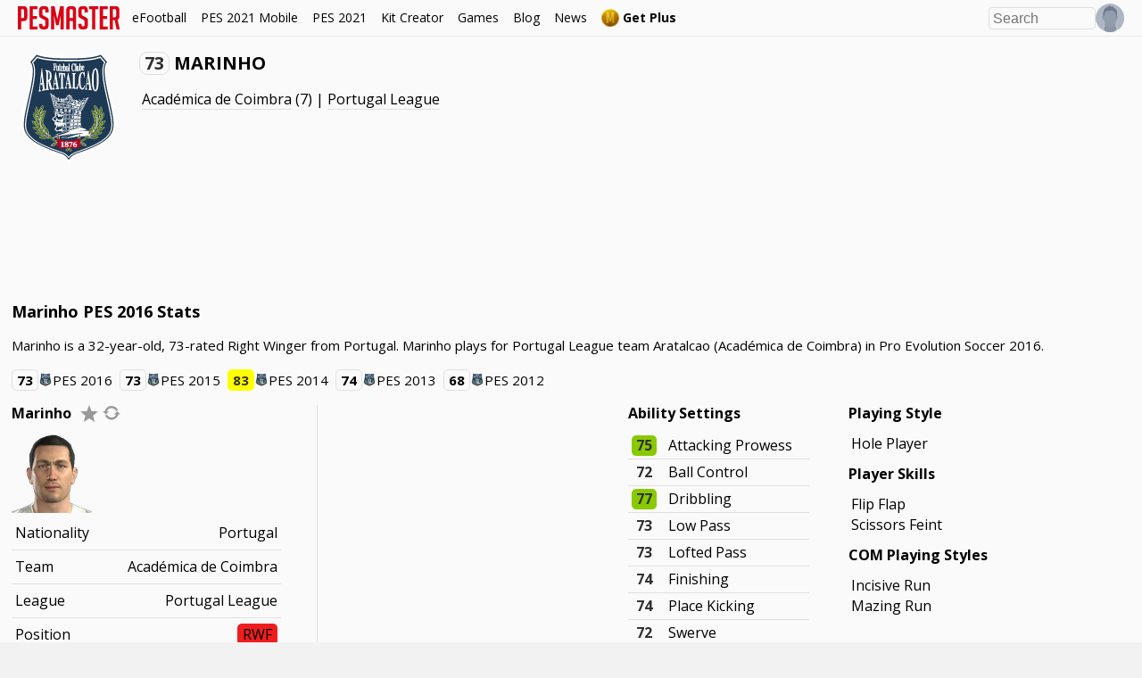

--- FILE ---
content_type: text/html; charset=UTF-8
request_url: https://www.pesmaster.com/marinho/pes-2016/player/44131/
body_size: 38201
content:
<!DOCTYPE html>
<html dir="ltr" lang="en-US">

<head>
	<title>Marinho PES 2016 Stats</title>
	<meta http-equiv="Content-Type" content="text/html; charset=utf-8" />
	<meta name="viewport" content="width=device-width, initial-scale=1.0, minimum-scale=1.0, user-scalable=no, maximum-scale=1.0">

	<meta content='Marinho PES 2016 Stats - Pro Evolution Soccer 2016 stats for Aratalcao (Académica de Coimbra) Right Winger Marinho (73 rating).' name='description' />

	<meta content='Marinho PES 2016 Stats' property='og:title' />
	<meta content='article' property='og:type' />
	<meta content='PES Master' property='og:site_name' />
	<meta content='https://www.pesmaster.com/marinho/pes-2016/player/44131/' property='og:url' />
	<meta content='https://www.pesmaster.com/pes-2016/graphics/teamlogos/emblem_1972.png' property='og:image' />
	<meta content='Marinho PES 2016 Stats - Pro Evolution Soccer 2016 stats for Aratalcao (Académica de Coimbra) Right Winger Marinho (73 rating).' property='og:description' />
	<meta content='https://www.facebook.com/pesmastersite' property='article:publisher' />

	<meta content='Marinho PES 2016 Stats' property='twitter:title' />
	<meta content='https://www.pesmaster.com/pes-2016/graphics/teamlogos/emblem_1972.png' property='twitter:image' />
	<meta content='summary' property='twitter:card' />
	<meta content='Marinho PES 2016 Stats - Pro Evolution Soccer 2016 stats for Aratalcao (Académica de Coimbra) Right Winger Marinho (73 rating).' property='twitter:description' />
	<meta content='@pesmastersite' property='twitter:site' />
	<meta content='@pesmastersite' property='twitter:creator' />
	<meta content='pesmaster.com' property='twitter:domain' />

	<link rel="canonical" href="https://www.pesmaster.com/marinho/pes-2016/player/44131/" />
	<link href='/favicon.png' rel='icon' type='image/x-icon' />
</head>

<style>
	:root {
  --bg-main: #fafafa;
  --bg-dark: #323256;
  --bg-subtle: #f3f3f3;
  --bg-detail-subtle: #cbcbd3;
  --accent-main: #323256;
  --accent-main-text: #ffffff;
  --accent-main-hover: #434884;
  --text: #000000;
}

[data-theme="dark"] {
  --bg-main: #28283c;
  --bg-subtle: #28283c;
  --bg-dark: #202031;
  --bg-detail-faint: red;
  --bg-detail-subtle: #3f3f58;
  --accent-main: #ffffff;
  --accent-main-text: #000000;
  --accent-main-hover: #f3f3f3;
  --text: #ffffff;
}

[v-cloak] {
  display: none !important;
}

@font-face {
  font-family: "DINPro-Medium";
  src: url("/css/webfonts/DINPro-Medium.eot?#iefix") format("embedded-opentype"), url("/css/webfonts/DINPro-Medium.otf") format("opentype"), url("/css/webfonts/DINPro-Medium.woff") format("woff"),
    url("/css/webfonts/DINPro-Medium.ttf") format("truetype"), url("/css/webfonts/DINPro-Medium.svg#DINPro-Medium") format("svg");
  font-weight: normal;
  font-style: normal;
  font-display: swap;
}
@font-face {
  font-family: "DINPro-Bold";
  src: url("/css/webfonts/DINPro-Bold.eot?#iefix") format("embedded-opentype"), url("/css/webfonts/DINPro-Bold.otf") format("opentype"), url("/css/webfonts/DINPro-Bold.woff") format("woff"),
    url("/css/webfonts/DINPro-Bold.ttf") format("truetype"), url("/css/webfonts/DINPro-Bold.svg#DINPro-Bold") format("svg");
  font-weight: normal;
  font-style: normal;
  font-display: swap;
}

@font-face {
  font-family: "eFootball-Stencil";
  src: url("/css/webfonts/eFootballStencil-Regular.woff") format("woff");
  font-weight: normal;
  font-style: normal;
  font-display: swap;
}
@font-face {
  font-family: "eFootball-Sans";
  src: url("/css/webfonts/eFootballSans-Regular.woff") format("woff");
  font-weight: normal;
  font-style: normal;
  font-display: swap;
}

* {
  -moz-box-sizing: border-box;
  box-sizing: border-box;
  line-height: 1.2;
}

.hover-effect:hover {
  opacity: 0.65;
}

body {
  color: #000000;
  color: var(--text);
}

.option-files-list {
  display: grid;
  grid-template-columns: repeat(auto-fill, minmax(300px, 1fr));
  gap: 20px;
  align-items: flex-start;
}

.option-file-index {
  display: flex;
  flex-direction: column;
  border-radius: 8px;
  padding: 20px;
  box-shadow: 0px 1.4px 3.6px rgba(0, 0, 0, 0.024), 0px 3.8px 10px rgba(0, 0, 0, 0.035), 0px 9px 24.1px rgba(0, 0, 0, 0.046), 0px 30px 80px rgba(0, 0, 0, 0.07);
}

.option-file-index h3 {
  margin: 0;
}

.option-file-index > *:not(:first-child),
.option-file-index > form > *:not(:first-child) {
  margin: 12px 0 0;
}

.option-file-index > form input,
.option-file-index > form textarea {
  width: 100%;
}

.option-file-index img {
  max-width: 100%;
}

a,
a:link,
a:visited,
a:hover {
  color: inherit;
}

.bg-dark a,
.bg-dark a:link,
.bg-dark a:visited,
.bg-dark a:hover {
  /* color: #FFF; */
}

input[type="text"],
input[type="url"],
input[type="number"],
textarea,
select {
  background-color: #f0f0f0;
  background: none;
  border: 1px solid #e0e0e0;
  padding: 2px 4px;
  border-radius: 4px;
  font-size: 16px;
}

input:focus-visible,
select:focus-visible {
  outline: none;
  border-color: #323256;
}

.bg-dark input[type="text"],
.bg-dark input[type="number"],
.bg-dark select {
  background-color: #323256;
  border-color: #434884;
  color: inherit;
}

.bg-dark input:focus-visible,
.bg-dark select:focus-visible {
  border-color: #ffffff;
}

.modal input[type="text"],
.modal input[type="number"],
.modal select {
  background-color: #f0f0f0;
  background: none;
  border: 1px solid #e0e0e0;
  padding: 2px 4px;
  border-radius: 4px;
  font-size: 16px;
}

.modal input:focus-visible,
.modal select:focus-visible {
  outline: none;
  border-color: #323256;
}

.button,
a.button {
  padding: 8px 14px;
  background-color: #323256;
  background-color: var(--accent-main);
  color: #ffffff;
  color: var(--accent-main-text);
  border: 1px solid transparent;
  cursor: pointer;
  text-decoration: none;
  display: inline-flex;
  align-items: center;
  justify-content: center;
  border-radius: 16px;
  font-size: 13px;
  font-weight: bold;
  white-space: nowrap;
  height: 30px;
  gap: 4px;
}

.bg-dark .button,
.bg-dark a.button {
  background-color: #ffffff;
  color: #323256;
}

.modal .button,
.modal a.button {
  background-color: #323256;
  background-color: var(--accent-main);
  color: #ffffff;
}

.button:focus-visible {
  outline: none;
  box-shadow: 0 0 0 2px #dc0014;
}

.button > svg {
  width: 16px;
  height: 16px;
}

.button.button-subtle,
a.button.button-subtle {
  background-color: transparent;
  color: #323256;
  color: var(--accent-main);
  border-color: #323256;
  border-color: var(--accent-main);
}

.bg-dark .button.button-subtle,
.bg-dark a.button.button-subtle {
  color: #ffffff;
  border-color: #ffffff;
}

.button.button-subtle:not([disabled]):hover,
a.button.button-subtle:not([disabled]):hover {
  background-color: #323256;
  background-color: var(--accent-main);
  color: #ffffff;
  color: var(--accent-main-text);
  border-color: transparent;
}

.bg-dark .button.button-subtle:not([disabled]):hover,
.bg-dark a.button.button-subtle:not([disabled]):hover {
  background-color: #ffffff;
  color: #323256;
  border-color: transparent;
}

.modal .button:not([disabled]):hover,
.modal a.button:not([disabled]):hover {
  background-color: #323256;
  background-color: var(--accent-main);
  color: #ffffff;
  color: var(--accent-main-text);
  border-color: transparent;
}

a.button[disabled],
.button[disabled] {
  opacity: 0.5;
  cursor: not-allowed;
}

a.button:not(.button-subtle):not([disabled]):hover,
.button:not(.button-subtle):not([disabled]):hover {
  opacity: 0.65;
}

.icon-button {
  background: none;
  border: none;
  padding: 6px;
  display: flex;
  opacity: 0.4;
  cursor: pointer;
}

.icon-button > svg {
  margin: 0;
  width: 20px;
  height: 20px;
}

.icon-button:hover {
  opacity: 1;
}

.account-settings {
  max-width: 400px;
  margin-bottom: 20px;
}

.player-grid {
  overflow: hidden;
  margin: -10px;
}

.player-grid > .player-card {
  float: left;
  margin: 10px;
}

.team-kits {
  display: flex;
  font-weight: bold;
}

.team-kits > div {
  display: flex;
  flex-direction: column;
  align-items: center;
}

.team-kits > div img {
  width: 180px;
  height: 180px;
}

.coach-container {
  background-color: #f2f2f5;
  padding: 16px 32px 16px 16px;
  display: inline-flex;
  align-items: center;
  border-radius: 10px;
  box-shadow: 0 2px 3px -2px rgba(0, 0, 0, 0.271);
  transition: background-color 100ms ease-in-out;
}

.coach-container img.coach_head {
  border-radius: 100%;
  border: 2px solid #d6d6d6;
  width: 64px;
  height: 64px;
  background-color: #fafafa;
  margin-right: 12px;
}

.main-coach-container .player-info-column .player-info {
  max-width: 500px;
}

.header-with-icon {
  display: flex;
  align-items: center;
}

.header-with-icon > *:first-child {
  margin-right: 5px;
}

.header-with-icon > img,
.header-with-icon > svg {
  width: 32px;
  height: 32px;
}

.membership-status {
  padding: 2px 5px;
  color: #fff;
  font-weight: bold;
}

.membership-status.active {
  background-color: #15e415;
}

.membership-status.inactive {
  background-color: #f32a2a;
}

.membership-date {
  padding: 2px 5px;
  font-weight: bold;
  border: 1px solid;
}

.language-select-container,
.sort-select-container {
  position: relative;
  cursor: pointer;
}

.sort-select-container {
  display: inline-flex;
  align-items: center;
  margin-bottom: 10px;
}

.sort-select-container > svg {
  width: 16px;
  height: 16px;
  fill: #000;
  margin-right: 5px;
}

.slidecontainer {
  max-width: 100%;
  width: 500px;
  margin-bottom: 10px;
}

.slidecontainer label {
  margin-bottom: 8px;
  margin-top: 15px;
}

.slidecontainer input.indicator {
  padding: 0;
  background: none;
  border: none;
  font-size: 100%;
  width: 50px;
}

.slidecontainer input.indicator:focus,
input.indicator:hover {
  background-color: #fff;
}

.slide-indicator {
  font-weight: bold;
}

.slider {
  -webkit-appearance: none;
  background: transparent;
  width: 100%;
  outline: none;
  opacity: 0.7;
  -webkit-transition: 0.2s;
  transition: opacity 0.2s;
  margin: 5px 0;
}

/* Mouse-over effects */
.slider:hover {
  opacity: 1; /* Fully shown on mouse-over */
}

/* track */
.slider::-webkit-slider-runnable-track {
  width: 100%;
  height: 15px;
  cursor: pointer;
  background: #d3d6df;
  border-radius: 5px;
  border: none;
}

.slider::-moz-range-track {
  width: 100%;
  height: 15px;
  cursor: pointer;
  background: #d3d6df;
  border-radius: 5px;
  border: none;
}

/* thumb */
.slider::-webkit-slider-thumb {
  -webkit-appearance: none;
  appearance: none;
  width: 25px;
  height: 25px;
  border-radius: 50%;
  background: #9198ae;
  cursor: pointer;
  margin-top: -5px;
}

.slider::-moz-range-thumb {
  width: 25px;
  height: 25px;
  border-radius: 50%;
  background: #9198ae;
  cursor: pointer;
}

/* Customize the label (the container) */
.checkmark-container {
  display: flex;
  flex-direction: row-reverse;
  justify-content: flex-end;
  position: relative;
  cursor: pointer;
  -webkit-user-select: none;
  -moz-user-select: none;
  -ms-user-select: none;
  user-select: none;
  margin: 5px 0;
  align-items: center;
}

/* checkmark color container */
.checkmark-container.color-checkmark-container {
  cursor: initial;
  flex-direction: row;
  justify-content: flex-start;
}

/* Hide the browser's default checkbox */
.checkmark-container input {
  position: absolute;
  opacity: 0;
  cursor: pointer;
  height: 0;
  width: 0;
}

/* Create a custom checkbox */
.checkmark {
  position: relative;
  margin-right: 5px;
  height: 20px;
  width: 20px;
  background-color: #d3d6df;
  background-color: rgba(18, 24, 45, 0.78);
  border-radius: 8px;
  width: 32px;
  height: 16px;
}

/* On mouse-over, add a grey background color */
.checkmark-container:hover input ~ .checkmark {
  background-color: rgb(18, 24, 45);
}

/* When the checkbox is checked, add a blue background */
.checkmark-container input:checked ~ .checkmark {
  /* background-color: #b2b7c6; */
}

/* Create the checkmark/indicator (hidden when not checked) */
.checkmark:after {
  content: "";
  position: absolute;
  display: block;
}

/* Show the checkmark when checked */
.checkmark-container input:checked ~ .checkmark:after {
  opacity: 1;
  display: block;
  right: 0;
  left: auto;
}

/* Style the checkmark/indicator */
.checkmark-container .checkmark:after {
  /* left: 6px;
  top: 2px;
  width: 5px;
  height: 10px;
  border: solid white;
  border-width: 0 3px 3px 0;
  -webkit-transform: rotate(45deg);
  -ms-transform: rotate(45deg);
  transform: rotate(45deg); */
  border: none;
  background: #ffffff;
  opacity: 0.6;
  width: 16px;
  height: 16px;
  border-radius: 100%;
  left: 0;
  top: 0;
}

.stats-container .sort-select-container {
  margin-bottom: 0;
}

.stats-container .sort-select-container > svg {
  width: 16px;
  height: 16px;
  fill: rgba(0, 0, 0, 0.5);
  margin-left: 5px;
}

#language-select,
#sort-select {
  cursor: pointer;
  opacity: 0;
  position: absolute;
  left: 0;
  right: 0;
  width: 100%;
}

.stats-block > h4 {
  white-space: nowrap;
  overflow: hidden;
  text-overflow: ellipsis;
}

.g_id_signin {
  margin-top: 16px;
}

/* basic mobile switch */
@media (min-width: 1024px) {
  .mobile-yes {
    display: none !important;
  }
}
@media (max-width: 1023px) {
  .mobile-no {
    display: none !important;
  }
}

.flex-expand > * {
  flex: 1;
}

.flex-wrap {
  flex-wrap: wrap;
}

.stats-block-container {
  margin-left: -20px;
  margin-right: -20px;
}

.stats-block {
  width: 33.33%;
  margin-bottom: 30px;
  padding-left: 20px;
  padding-right: 20px;
  box-sizing: border-box;
}

.stats-block.w-50 {
  width: 50%;
}

.filters-container-submit {
  margin-top: 20px;
}

.filters-container .settings-item {
  margin: 10px 0;
}

.tactics_bar {
  width: 140px;
  height: 8px;
  background: repeating-linear-gradient(to right, #ddd, #ddd 4%, transparent 4%, transparent 5%), repeating-linear-gradient(to right, #00a88b, #00a88b 8%, transparent 8%, transparent 10%);

  background-size: 200%, 100%;
  background-position: -100%;
  background-repeat: repeat-y;
}

.tactic {
  font-weight: bold;
}

.stat-bar {
  position: relative;
  height: 8px;
  border-radius: 5px;
  background: #e6e6e6;
  /* margin-right: 30px; */
  margin-bottom: 15px;
}

.stat-bar > div {
  height: 100%;
  border: 0;
  left: 0;
  top: 0;
  border-radius: 5px;
}

.stats-block h4 .stat {
  padding: 1px 3px;
  margin-right: 10px;
}

.main-stats-cards-container {
  align-items: flex-start;
}

h3,
h4 {
  margin: 15px 0;
}

h3:first-child,
h4:first-child {
  margin-top: 0;
}

.cards-container {
  margin-left: -20px;
  margin-right: -20px;
}

.cards-container > .player-main-column {
  margin-left: 20px;
  margin-right: 20px;
  width: auto;
}

.swiper-container {
  /* margin-left: -20px; */
  /* margin-right: -20px; */
  overflow-x: auto;
  display: flex;
  padding-bottom: 5px;
}

.swiper-container-outer {
  padding-bottom: 20px;
}

.swiper-container:not(.slim) > * {
  padding-left: 20px;
  padding-right: 20px;
}

.custom-scroll-container::-webkit-scrollbar {
  height: 12px;
  width: 12px;
  background: none;
}

.custom-scroll-container::-webkit-scrollbar-track {
  border-radius: 8px;
  background-color: #efefef;
  border: 1px solid #e0e0e0;
}

.custom-scroll-container::-webkit-scrollbar-thumb {
  border-radius: 8px;
  background-color: #d0d0d0;
}

.custom-scroll-container::-webkit-scrollbar-thumb:hover {
  background-color: #c0c0c0;
}

.swiper-container::-webkit-scrollbar {
  height: 12px;
  width: 12px;
  background: none;
}

.swiper-container::-webkit-scrollbar-track {
  border-radius: 8px;
  background-color: #efefef;
  border: 1px solid #e0e0e0;
}

.swiper-container::-webkit-scrollbar-thumb {
  border-radius: 8px;
  background-color: #d0d0d0;
}

.swiper-container::-webkit-scrollbar-thumb:hover {
  background-color: #c0c0c0;
}

.bg-dark .swiper-container::-webkit-scrollbar-track {
  background-color: #404067;
  border: 1px solid #494971;
}

.bg-dark .swiper-container::-webkit-scrollbar-thumb {
  background-color: #575782;
}

.bg-dark .swiper-container::-webkit-scrollbar-thumb:hover {
  background-color: #5e5e82;
}

.player-card-container .player-card {
  /* display: inline-block; */
  margin: 10px;
}

.player-card-container .player-card:hover,
.player-card.clickable:hover {
  transform: translateY(-2px);
}

.player-card-container .player-card:first-child,
.player-card-container a:first-child > .player-card {
  /* margin-left: 20px; */
}

.player-card-container a:first-child > .player-card {
  /* margin-left: 20px; */
}

.player-card-container a:last-child > .player-card {
  /* margin-right: 20px; */
}

.player-card-container .player-card:last-child,
.player-card-container a:last-child > .player-card {
  /* margin-right: 20px; */
}

.player-card-container {
  padding-left: 10px;
  padding-right: 10px;
  /* margin-left: -10px; */
  /* white-space: nowrap; */
  display: flex;
}

.player-card {
  width: 182px;
  height: 256px;
  flex-shrink: 0;
  flex-grow: 0;
  position: relative;
  overflow: hidden;
  user-select: none;
  margin: 0;
  padding: 0;
  background-size: cover;
}

.player-card-shadow {
  box-shadow: 0 0 32px rgb(0 0 0 / 5%), 0 0 16px rgb(0 0 0 / 10%), 0 0 8px 0px rgb(0 0 0 / 20%), 0 0 2px 0px rgb(0 0 0 / 40%);
}

.player-info-column .player-card {
  margin: 0 auto 20px;
}

.player-card-name {
  position: absolute;
  bottom: 0;
  width: 100%;
  text-overflow: ellipsis;
  overflow: hidden;
  height: 28px;
  font-size: 21px;
  text-align: center;
  background: rgba(0, 0, 0, 0.7);
  z-index: 6;
  font-family: "DINPro-Medium", "Open Sans", sans-serif;
  color: #fff;
  text-transform: uppercase;
  line-height: 28px;
  white-space: nowrap;
}

.player-card-name.no-background {
  background: none;
}

.player-card-ovr {
  position: absolute;
  text-align: center;
  font-size: 36px;
  font-family: "DINPro-Bold", "Open Sans", sans-serif;
  font-weight: bold;
  color: #fff;
  width: 66px;
  top: 30px;
  left: 0;
  z-index: 4;
}

span.player-card-ovr-hint {
  font-size: 22px;
  vertical-align: top;
}

.player-card-position {
  position: absolute;
  text-align: center;
  font-size: 25px;
  font-family: "DINPro-Bold", "Open Sans", sans-serif;
  font-weight: bold;
  color: #fff;
  width: 66px;
  top: 2px;
  left: 0;
  z-index: 4;
}

.player-card-teamlogo {
  position: absolute;
  width: 34px;
  left: 16px;
  top: 79px;
  z-index: 4;
}

.player-card-teamlogo.default {
  top: 121px;
}

.player-card-image-featured {
  width: 256px;
  height: 256px;
  position: absolute;
  top: 0;
  left: 0;
  z-index: 3;
}

.player-card-image {
  width: 128px;
  height: 128px;
  position: absolute;
  top: 0;
  right: 0;
  z-index: 3;
}

.player-card-image-featured.editable {
  max-width: 256px;
  max-height: 256px;
  width: auto;
  height: auto;
}

.player-card-image.editable {
  max-width: 128px;
  max-height: 128px;
  width: auto;
  height: auto;
}

.player-card-ball {
  position: absolute;
  width: 44px;
  height: 44px;
  top: 71px;
  left: 12px;
  z-index: 3;
}

.player-card-overlay {
  background-image: url(/pes-2021/graphics/cards/overlay.png);
  position: absolute;
  left: 0;
  top: 0;
  width: 100%;
  height: 100%;
  opacity: 0.6;
  z-index: 5;
}

.stats-col-1,
.stats-col-2 {
  font-family: "DINPro-Bold", "Open Sans", sans-serif !important;
  font-size: 21px;
  color: #fff;
  position: absolute;
  top: 138px;
  z-index: 5;
  font-weight: bold;
}

.player-card-stats-name {
  font-family: "DINPro-Medium", "Open Sans", sans-serif !important;
  font-weight: normal;
}

.stats-col-1 {
  left: 10px;
}

.stats-col-2 {
  left: 94px;
}

.stats-col-bg {
  position: absolute;
  background: rgba(0, 0, 0, 0.3);
  left: 0;
  top: 128px;
  height: 100px;
  width: 100%;
  z-index: 4;
}

.player-card-large .stats-col-bg {
  background: rgba(0, 0, 0, 0.55);
}

.player-card-clicktrap {
  position: absolute;
  top: 0;
  left: 0;
  width: 100%;
  height: 100%;
  z-index: 10;
  /* cursor: pointer; */
}

button.player-card-download-button {
  position: absolute;
  right: 0;
  z-index: 10;
  display: none;
  background: none;
  border: none;
  padding: 5px;
  margin: 0;
  background-color: rgba(0, 0, 0, 0.5);
  transition: background-color 100ms ease-in-out;
}

.player-card:hover button.player-card-download-button {
  display: initial;
}

button.player-card-download-button:hover {
  background-color: rgba(0, 0, 0);
}

button.player-card-download-button svg {
  fill: #fff;
  margin: 0;
  width: 16px;
  height: 16px;
}

.touch button.player-card-download-button {
  display: initial;
}

.player-card abbr {
  text-decoration: none;
}

.player-card-frame,
.player-card-frame-fg {
  position: absolute;
  left: 0;
  top: 0;
  width: 100%;
  height: 100%;
  background-size: 100%;
}

.player-card-frame-fg {
  z-index: 5;
}

.player-card.efootball-2022 .player-card-name {
  font-family: "eFootball-Sans", "Open Sans", sans-serif;
  background: none;
  bottom: initial;
  top: 133px;
  font-size: 21px;
  text-overflow: clip;
  text-transform: none;
}

.player-card.efootball-2022 .player-card-ovr {
  font-family: "eFootball-Stencil", "Open Sans", sans-serif;
  font-size: 35px;
  font-weight: normal;
  top: 0px;
  left: 0;
  width: 66px;
}

.player-card.efootball-2022 .player-card-position {
  font-family: "eFootball-Sans", "Open Sans", sans-serif;
  top: 35px;
  left: 0px;
  font-size: 20px;
  width: 66px;
}

.player-card.efootball-2022 .player-card-image {
  width: 105px;
  height: 105px;
  position: absolute;
  top: 9px;
  right: 9px;
  z-index: 3;
}

.player-card.efootball-2022 img.player-card-teamlogo {
  left: 13px;
  top: 66px;
  width: 38px;
  height: 38px;
}

.player-card-stars {
  display: flex;
  justify-content: center;
  top: 123px;
  color: #909090;
  gap: 2px;
  position: absolute;
  width: 100%;
}

.player-card-stars > svg {
  width: 12px;
  height: 12px;
}

.player-card-stars svg.filled {
  color: #feff05;
}

.player-card-details {
  font-family: "eFootball-Sans", "Open Sans", sans-serif;
  display: flex;
  color: #ffffff;
  font-size: 11px;
  gap: 6px;
  width: 100%;
  position: absolute;
  justify-content: center;
  top: 161px;
}

.player-card-level__container {
  font-family: "eFootball-Sans", "Open Sans", sans-serif;
  display: flex;
  flex-direction: column;
  color: #ffffff;
  gap: 1px;
  width: 100%;
  position: absolute;
  justify-content: center;
  align-items: center;
  top: 178px;
}

span.player-card-level__label {
  color: #c0c0c0;
  font-size: 14px;
  line-height: 1;
}

span.player-card-level__indicator {
  font-size: 18px;
}

.player-card-country {
  width: 30px;
  height: 30px;
  position: absolute;
  top: 183px;
  left: 133px;
}

.player-card-gamelogo {
  width: 30px;
  height: 30px;
  position: absolute;
  top: 219px;
  left: 133px;
}

.player-card-condition {
  position: absolute;
  left: 80px;
  bottom: 8px;
  width: 22px;
  height: 22px;
}

.player-card-league {
  width: 32px;
  height: 32px;
  position: absolute;
  top: 185px;
  left: 20px;
}

.player-card-feet {
  color: #464646;
  position: absolute;
  top: 224px;
  left: 20px;
  display: flex;
  gap: 2px;
}

.player-card-feet > svg.active {
  color: #fff;
}

.player-card-feet > svg {
  width: 12px;
  height: 21px;
}

#disqus_thread {
  width: 1000px;
  max-width: 100%;
}

/* position block */
.player-positions-new {
  display: flex;
  flex-flow: column;
  margin-top: 20px;
  margin-bottom: 20px;
}

.player-positions-row {
  display: flex;
  justify-content: center;
  margin-top: 5px;
  margin-bottom: 5px;
  align-items: center;
}

.player-positions-item {
  display: flex;
  flex-flow: column;
  overflow: hidden;
  margin-left: 10px;
  margin-right: 10px;
  border-radius: 5px;
  width: 50px;
}

.player-positions-item.main {
  border: 2px solid #000;
}

.player-positions-item span.pos {
  margin: 0;
  border-top-left-radius: 5px;
  border-top-right-radius: 5px;
  border-bottom-left-radius: 0;
  border-bottom-right-radius: 0;
  border-bottom: 2px solid rgba(0, 0, 0, 0.125);
  font-weight: bold;
  text-align: center;
}

.player-positions-item .stat {
  border: 0;
  border-radius: 0;
}

.player-positions-row .stat_tier_3,
.player-positions-row .stat_tier_2_5 {
  background: rgba(250, 250, 250, 0.2);
}

.player-positions-row .stat_tier_2,
.player-positions-row .stat_tier_1_5 {
  background: rgba(250, 250, 250, 0.36);
}

.player-positions-row .stat_tier_1,
.player-positions-row .stat_tier_0_5 {
  background: rgba(250, 250, 250, 0.52);
}

.player-positions-row .stat_tier_0 {
  background: rgba(250, 250, 250, 0.7);
}

h1 {
  font-size: 20px;
}

h1:first-child {
  margin-top: 0;
}

.games-container {
  display: flex;
  padding-bottom: 10px;
}

.games-container > .game {
  margin-left: 10px;
  margin-right: 10px;
}

.games-container > .game:first-child {
  margin-left: 0;
}

.games-container img {
  height: 250px;
}

.gumroad-container {
  overflow: hidden;
}

.gumroad-container-compact {
  max-width: 500px;
}

.gumroad-container > * {
  float: left;
}

.button-plus {
  padding: 5px 8px;
  /* background-color: #dcdee7; */
  color: #000;
  border: 2px solid #ba8710;
  cursor: pointer;
  text-decoration: none;
  font-weight: bold;
  display: inline-block;
  transition: all 100ms ease-in-out;
  -webkit-transition: all 100ms ease-in-out;
  -moz-transition: all 100ms ease-in-out;
  -o-transition: all 100ms ease-in-out;
  border-radius: 5px;
  font-size: 16px;
}

.button-plus:hover {
  background-color: #ba8710;
  border-color: transparent;
  color: #000;
}

.button-plus img {
  width: 20px;
  height: 20px;
  margin: 0;
}

.button-plus > * {
  vertical-align: middle;
}

.max-100 {
  max-width: 100%;
}

.flex-grid {
  display: flex;
}

.flex-grid-header {
  font-size: 18px;
  margin-bottom: 15px;
  max-width: 500px;
}

.flex-grid-centered {
  text-align: center;
}

.flex-grid > div {
  flex: 1;
  border-right: 1px solid lightgrey;
}

.flex-grid > div:last-child {
  border-right: none;
}

/* main */
body {
  font-size: 16px;
  font-family: "Open Sans", sans-serif;
  /* color: #303030; */
  margin: 40px 0 0 0;
  padding: 0;
  line-height: 1.2;
  background: #f2f2f3;
}

.main-wrapper {
  background: #fafafa;
  background: var(--bg-main);
}

.native-ad {
  text-align: center;
  margin: 20px 0;
}

h2 {
  font-size: 18px;
  margin: 16px 0;
}

h3 {
  font-size: 16px;
  margin: 12px 0;
}

h2:first-child,
.anchor + h2 {
  margin-top: 0;
}

p {
  max-width: 1200px;
  line-height: 1.5;
}

p:last-child {
  margin-bottom: 0;
}

p.note {
  background-color: #ffffcc;
  border-left: 8px solid #ffeb3b;
  padding: 8px 12px;
  max-width: 100%;
}

p.note-positive {
  background-color: #dbffdb;
  border-left: 8px solid #0aff0a;
  padding: 8px 12px;
  max-width: 100%;
}

p.warning {
  background-color: #ffdbdb;
  border-left: 8px solid #ff0a0a;
  padding: 8px 12px;
  max-width: 100%;
}

.main-header {
  margin-top: 0;
}

.team-table .namelink,
.squad-table .namelink {
  vertical-align: middle;
}

#ajax-loader {
  padding: 15px;
}

/* important leagues */

.important-leagues {
  display: flex;
  gap: 12px;
}

.important-leagues .top-logo {
  float: none;
  display: inline-block;
  vertical-align: middle;
}

.important-leagues img {
  width: 80px;
  height: 80px;
}

/* login / register forms */

.main-page form {
  overflow: hidden;
  line-height: 1.5;
}

.login-container {
  background: white;
  margin: 0 auto;
  padding: 30px;
  width: 512px;
  overflow: hidden;
}

input.login-input {
  width: 100%;
  margin: 5px 0 15px;
  padding: 5px;
  border: 1px solid #ddd;
}

.card-edit-button {
  display: flex;
  align-items: center;
  text-decoration: none;
  font-size: 14px;
  color: #e0e0e0 !important;
  margin-top: 12px;
}

.card-edit-button:hover {
  color: #ffffff !important;
}

.card-edit-button > svg {
  width: 16px;
  height: 16px;
}

.card-edit-button > span {
  margin-left: 8px;
}

.button.outline-button {
  background-color: transparent;
  border: 2px solid #9da3b9;
  color: inherit;
}

.bg-dark .outline-button:hover {
  border-color: #ffffff;
  background-color: initial;
}

.button img {
  width: 20px;
  height: 20px;
  margin: 0 5px 0 0;
}

button svg,
button img {
  width: 12px;
  height: 12px;
  margin-right: 5px;
}

.button.right {
  float: right;
}

.button.left {
  float: left;
}

.button.bold {
  background: #dc0014;
  color: #fafafa;
  border-radius: 0;
}

.button.bold:hover {
  background: #303030;
}

.button.disabled {
  cursor: default;
}

.button.active {
  background-color: #bbbfd2;
}

.button.active:hover {
  background-color: #aaaec2;
}

p.info-message {
  background: rgba(0, 0, 0, 0.13);
  padding: 10px;
  margin: 0 0 20px;
}

p.error-message {
  background: rgba(255, 0, 0, 0.33);
  padding: 10px;
  margin: 0 0 20px;
}

p.success-message {
  background: rgba(0, 255, 0, 0.33);
  padding: 10px;
  margin: 0 0 20px;
}

/* login hint */

.header {
  overflow: visible;
}

.header-right {
  display: flex;
  align-items: center;
  gap: 12px;
}

.search-icon {
  /* margin-top: 7px; */
  height: 40px;
  cursor: pointer;
}

.search-icon > div {
  background-image: url(http://i.imgur.com/l2AJXcD.png);
  background-size: 256px 256px;
  width: 21px;
  height: 22px;
  background-position: 0 -145px;
  margin: 9px;
}

.login-hint {
  height: 40px;
  cursor: pointer;
  position: relative;
}

.login-hint img {
  width: 32px;
  height: 32px;
  margin-top: 4px;
}

/* .login-dropdown {
    margin: 0;
    padding: 0;
    background: #FAFAFA;
    list-style: none;
    position: absolute !important;
    right: 0;
    display: none;
    -webkit-box-shadow: 0px 0px 3px 1px rgba(0,0,0,0.3);
    -moz-box-shadow: 0px 0px 3px 1px rgba(0,0,0,0.3);
    box-shadow: 0px 0px 3px 1px rgba(0,0,0,0.3);
} */

.login-hint:hover .login-dropdown {
  display: block;
}

.login-dropdown-section {
  list-style: none;
  margin: 0;
  padding: 10px 0;
  border-bottom: 1px solid #ddd;
}

.login-hint .login-dropdown-section:last-child {
  border-bottom: none;
}

.login-hint ul a {
  text-decoration: none;
  padding: 10px 20px;
  display: block;
}

.login-hint ul a:hover {
  background: #f1f1f1;
}

/* Account tabs */
ul.tab-header {
  list-style: none;
  padding: 0;
  overflow-y: hidden;
  overflow-x: auto;
  white-space: nowrap;
  margin: 0 0 20px;
  font-size: 0;
}

ul.tab-header:first-child {
  margin-top: 10px;
}

ul.tab-header > li {
  float: none;
  display: inline-block;
}

.tab-header > li > a {
  text-decoration: none;
  padding: 10px 20px;
  display: block;
  transition: background 70ms ease-out;
  -webkit-transition: background 70ms ease-out;
  -moz-transition: background 70ms ease-out;
  -o-transition: background 70ms ease-out;
  border-bottom: 2px solid transparent;
  font-size: 16px;
}

.tab-header > li > a:hover {
  background: #f7f7f7;
}

.tab-header > li.active > a {
  background: #f7f7f7;
  border-bottom: 2px solid #dc0014;
  box-sizing: border-box;
}

table.basic-table {
  border-collapse: collapse;
  border-color: #e0e0e0;
  border: none;
}

.basic-table td {
  padding: 10px;
  border-right: 1px solid #e0e0e0;
  border-bottom: 1px solid #e0e0e0;
  transition: background 70ms ease-out;
  -webkit-transition: background 70ms ease-out;
  -moz-transition: background 70ms ease-out;
  -o-transition: background 70ms ease-out;
  /*white-space: nowrap;*/
}

.basic-table tr:first-child {
  font-weight: bold;
}

.basic-table td:hover {
  background: #f5f5f5;
}

.basic-table td:last-child {
  border-right: none;
}

.basic-table tr:last-child td {
  border-bottom: none;
}

/* kits */

.kit-container {
  overflow: hidden;
}

.kit-container > div {
  float: left;
  margin: 0 15px 15px 0;
  position: relative;
  width: calc((100% - 15px * 4) / 5);
  font-size: 0;
}

.kit-container > div:nth-child(5n) {
  margin-right: 0;
}

.kit-container img {
  width: 100%;
}

.kit-container span.name {
  font-size: 16px;
  font-weight: bold;
  width: 100%;
  background: rgba(0, 0, 0, 0.57);
  position: absolute;
  bottom: 0;
  color: white;
  padding: 5px;
  text-align: center;
}

.kit-container .delete-warning {
  font-size: 16px;
  position: absolute;
  background: hsla(0, 0%, 0%, 0.4);
  color: #fff;
  width: 100%;
  bottom: 0;
  left: 0;
  padding: 3px 10px;
  border-left: 6px solid hsl(0, 92%, 45%);
}

.anchor {
  padding-top: 0;
  top: -50px;
  visibility: hidden;
  display: block;
  position: relative;
}

.video-container-outer {
  max-width: 800px;
}

.video-container {
  position: relative;
  padding-bottom: 56.25%;
  padding-top: 30px;
  height: 0;
  overflow: hidden;
}
.video-container iframe,
.video-container object,
.video-container embed {
  position: absolute;
  top: 0;
  left: 0;
  width: 100%;
  height: 100%;
}

.lightbox {
  /** Default lightbox to hidden */
  display: none;

  /** Position and style */
  cursor: pointer;
  position: fixed;
  z-index: 999;
  width: 100%;
  height: 100%;
  text-align: center;
  top: 0;
  left: 0;
  background: rgba(0, 0, 0, 0.8);
}

.lightbox img {
  max-width: 90%;
  max-height: 90%;
  position: absolute;
  top: 0;
  bottom: 0;
  left: 0;
  right: 0;
  margin: auto;
}

.lightboxable {
  cursor: pointer;
}

/* versions list */

.versions-list {
  /* overflow-x: auto; */
  /* overflow-y: hidden; */
  /* white-space: nowrap; */
  /* margin: -5px; */
  padding: 0;
  display: flex;
  flex-wrap: wrap;
  gap: 16px;
}

.versions-list a {
  text-decoration: none;
  /* display: flex; */
}

.versions-list-el {
  /* margin: 5px; */
  border-radius: 5px;
  display: flex;
  align-items: center;
  gap: 6px;
  padding-right: 8px;
  font-size: 15px;
  height: 24px;
}

.versions-list-el.versions-list-el-button {
  padding-left: 8px;
}

.versions-list-el .club-flag {
  width: 16px;
  height: 16px;
}

.versions-list-el .club-flag:first-child {
  margin-left: 8px;
}

.bg-dark li.versions-list-el {
  background: #49496e;
}

li.versions-list-el:hover {
  background: #f0f0f0;
}

.bg-dark li.versions-list-el:hover {
  background: #ffffff;
  color: #000000;
}

img.versions-list-flag.league {
  background: #303030;
  padding: 2px;
  border-radius: 3px;
}

.player-condition {
  background-color: #202020;
  border: 2px solid rgba(0, 0, 0, 0.125);
  font-weight: bold;
  text-align: center;
  padding: 2px 5px;
  border-radius: 5px;
  display: inline-block;
}

.player-condition-A {
  color: #02fec5;
}
.player-condition-B {
  color: #a8fe02;
}
.player-condition-C {
  color: #edc216;
}
.player-condition-D {
  color: #fbb206;
}
.player-condition-E {
  color: #fd3730;
}

.stat {
  color: #303030;
}

.stat.white {
  color: inherit;
}

span.change {
  font-weight: bold;
}

.change.plus {
  color: red;
}

.change.plus:before {
  content: "+";
}

.change.minus {
  color: blue;
}

.change.minus:before {
  content: "-";
}

ul.footer-social-list {
  list-style: none;
  margin: 0 0 20px;
  padding: 0;
  overflow: hidden;
}

ul.footer-social-list:last-child {
  /* margin-bottom: 0; */
}

ul.footer-social-list > li {
  display: flex;
  align-items: center;
  float: left;
  margin-bottom: 5px;
  padding-right: 20px;
  margin-right: 20px;
}

ul.footer-social-list > li {
  display: flex;
  align-items: center;
  float: left;
}

svg.footer-social-list-img {
  width: 18px;
  height: 18px;
  /* fill: #fff; */
  margin-right: 5px;
}

ul.footer-social-list > li:not(:last-child) {
  border-right: 1px solid #6f7690;
}

span.footer-copyright {
  font-size: 14px;
  color: #8a9199;
}

/* quicklinks */
.quicklinks {
  overflow: hidden;
  margin: 10px 0;
  padding: 0;
}

.quicklinks > li {
  float: left;
  white-space: nowrap;
  margin: 0 5px 7px 0;
  padding-right: 5px;
  border-right: 1px solid #7c7c7c;
  list-style: none;
}

.comparison-remove {
  color: #e0e0e0;
  font-weight: normal;
  font-size: 0.7em;
  cursor: pointer;
}

.main-container {
  background: #fafafa;
  background: var(--bg-main);
}

.top-data td {
  line-height: 1.5;
}

span.shortlist-remove:hover {
  color: #dc0014;
}

span.shortlist-remove {
  font-weight: bold;
  cursor: pointer;
  padding: 4px;
  display: block;
}

.header-left {
  display: flex;
  align-items: center;
}

.header-left td {
  padding: 0;
}

.news-container {
  display: flex;
  flex-wrap: wrap;
  margin-left: -10px;
  margin-right: -10px;
  overflow-x: auto;
}

h2.news-subheader {
  clear: both;
  width: 100%;
  padding-left: 10px;
  padding-right: 10px;
  margin-bottom: 20px;
}

h2.news-subheader:first-child {
  margin-top: 0;
}

.news-block {
  /* position: relative; */
  width: 33.33333%;
  padding-left: 10px;
  padding-right: 10px;
  margin-bottom: 20px;
}

.news-link {
  display: block;
  position: relative;
  text-decoration: none;
}

.news-link:nth-child(3n + 1) .news-block {
  /* clear: both; */
}

.news-link:last-child > .news-block {
  /* margin: 0 0 1% 0; */
}

/* .news-block-img-container {
  border-radius: 10px;
  overflow: hidden;
} */

.news-block-dummy {
  position: absolute;
  top: 0;
  left: 0;
  width: 100%;
  height: 100%;
  background: #fff;
  opacity: 0;
  z-index: 2;
  transition: all 0.2s;
  -webkit-transition: all 0.2s;
  -moz-transition: all 0.2s;
  -o-transition: all 0.2s;
}

.news-link:hover .news-block-dummy {
  opacity: 0.25;
}

.news-block:hover .news-block-img {
  /* opacity: 0.8; */
}

.news-block-header {
  font-size: 16px;
  margin-top: 12px;
  bottom: 0;
  z-index: 1;
  font-weight: bold;
}

.news-block-meta {
  margin-top: 8px;
  opacity: 0.8;
  font-size: 15px;
}

.news-block-img {
  width: 100%;
  aspect-ratio: 16/9;
  object-fit: cover;
  border-radius: 12px;
  overflow: hidden;
}

.news-container.align-top .news-block-img {
  background-position: top;
}

.news-container.compact a.news-link {
  overflow: hidden;
}

.news-container.compact .news-block-img {
  width: 148px;
  height: 148px;
}

.news-container.compact .news-block-img-container {
  float: left;
  margin-right: 10px;
}

.news-container.compact .news-block-header {
  font-size: 16px;
  padding-top: 0;
}

.news-container.compact .news-block-meta {
  font-size: 12px;
}

.sortable thead {
  cursor: pointer;
}

.slider-container {
  float: left;
  width: 195px;
  margin: 0 10px;
  padding: 8px 10px 8px 0;
}

.text-container {
  float: left;
  max-width: 100%;
  margin: 0 10px;
  padding: 8px 10px 8px 0;
}

.text-container,
.slider-container {
  /* max-width: 40%; */
  /* height: 60px; */
  box-sizing: border-box;
  -moz-box-sizing: border-box;
  -ms-box-sizing: border-box;
}

select.search-value,
input.search-value {
  max-width: 100%;
}

label {
  display: block;
}

.search-pos,
.search-playing-style {
  cursor: pointer;
}

.area-header-container {
  display: flex;
  align-items: center;
  /* overflow: hidden; */
}

.search-area-container {
  background-color: #f0f0f0;
  display: flex;
  gap: 8px;
  flex-wrap: wrap;
  padding: 16px;
}

.search-area-container:not(.open) {
  display: none;
}

.search-playing-style {
  font-weight: bold;
  color: #aaa;
  width: 180px;
  float: left;
}

.search-playing-style.pes-2015 {
  width: 210px;
}

.search-playing-style-active {
  color: #000;
}

.search-label {
  white-space: nowrap;
}

.search-label-active {
  font-weight: bold;
}

.search-value {
  margin-top: 8px;
}

/* search options */
ul#search-options {
  padding: 8px;
  display: flex;
  flex-wrap: wrap;
  gap: 8px;
  margin: 0;
  font-size: 15px;
  align-items: center;
}

ul#search-options > h3 {
  margin: 0;
  padding: 0;
  font-size: 14px;
}

#search-options li {
  display: flex;
  padding: 4px 8px;
  border-radius: 16px;
  cursor: pointer;
  gap: 8px;
  background-color: #f0f0f0;
  color: #000000;
  align-items: center;
  border: 1px solid #e0e0e0;
  font-size: 13px;
}

#search-options li:hover {
  background-color: #e0e0e0;
}

#search-options li.subtle {
  background: #323256;
  color: #ffffff;
  border-color: transparent;
}

#search-options li.subtle:hover {
  background-color: #434884;
}

#search-options li svg {
  width: 16px;
  height: 16px;
}

span.red-x {
  font-weight: bold;
  background: #ffffff;
  color: #000000;
  border-radius: 50%;
  width: 18px;
  height: 18px;
  display: inline-block;
  padding: 4px;
  font-size: 10px;
  line-height: 10px;
  text-align: center;
}

/* header */
.header-container {
  width: 100%;
  background-color: #fafafa;
  border-bottom: 1px solid #eaeaea;
  /* box-shadow: 0 2px 4px -2px rgba(17, 17, 17, 0.15); */
  position: fixed;
  top: 0;
  z-index: 500;
}

.header {
  height: 40px;
  width: auto;
  max-width: 1400px;
  margin: 0 auto;
  overflow: visible;
  position: relative;
  display: flex;
  justify-content: space-between;
}

.header.fw {
  max-width: initial;
  margin-left: 20px;
  margin-right: 20px;
}

.header-note {
  background-color: rgb(220, 222, 231);
}

.header-note.warning {
  background-color: #f11e1e;
  color: #ffffff;
}

.header-note > .header {
  height: auto;
  display: flex;
  justify-content: space-between;
  align-items: center;
}

.header-note.important {
  background: rgb(212 20 38);
  color: #ffffff;
  padding: 12px 0;
}

.header-note-button {
  fill: #8d909e;
  padding: 5px;
  background: 0;
  border: 0;
  font-size: 0;
  transition: fill 100ms ease-in-out;
}

.header-note-button:hover {
  fill: #6f7386;
}

.header-note-button svg {
  width: 16px;
  height: 16px;
}

.header-note-content {
  padding: 10px 0;
}

/*
.header-note.note {
background: #ffffb0;
}
*/

.header-note .namelink {
  border-color: rgba(30, 30, 30, 0.3);
}

.header-note.important .namelink:hover {
  border-color: #f1f1f1;
}

.header-note.important > .header > a {
  /* color: #f1f1f1; */
  text-decoration: none;
  border-bottom: 2px solid;
  font-weight: bold;
}

/* footer */
.footer-container {
  background-color: #f2f2f3;
  border-top: 1px solid #cbcbd3;
}

.footer {
  width: auto;
  max-width: 1400px;
  margin: 0 auto;
  padding: 20px 0;
}

.shortlist-button,
.site-logo > div,
.menu-mobile > div,
.compare-button,
.change-ovr,
.squad-change,
.kit-container .open-menu div {
  background-image: url([data-uri]);
  background-size: 256px 256px;
}

/* kit menu */
.kit-container .open-menu {
  position: absolute;
  font-size: 15px;
  color: #fafafa;
  right: 0;
  top: 0;
  width: 30px;
  height: 30px;
  line-height: 30px;
  text-align: center;
  font-weight: bold;
  cursor: pointer;
  transition: background 70ms ease-out;
  -webkit-transition: background 70ms ease-out;
  -moz-transition: background 70ms ease-out;
  -o-transition: background 70ms ease-out;
}

.kit-container .open-menu:hover {
  background: #d0d0d0;
}

.kit-container .open-menu div {
  background-size: 512px 512px;
  width: 4px;
  height: 16px;
  margin: 7px auto;
  background-position: 0 -307px;
}

.kit-container .menu {
  display: none;
  position: absolute;
  background: #fafafa;
  right: 0;
  font-size: 15px;
  top: 30px;
  padding: 0;
  margin: 0;
  -webkit-box-shadow: 0px 0px 3px 1px rgba(0, 0, 0, 0.3);
  -moz-box-shadow: 0px 0px 3px 1px rgba(0, 0, 0, 0.3);
  box-shadow: 0px 0px 3px 1px rgba(0, 0, 0, 0.3);
  z-index: 2;
}

.kit-container .menu-open .menu {
  display: block;
}

.kit-container .menu-open .open-menu {
  background: #d0d0d0;
}

.kit-container .menu li {
  float: none;
  list-style: none;
  padding: 8px;
  border-bottom: 1px solid #e0e0e0;
  cursor: pointer;
  transition: background 70ms ease-out;
  -webkit-transition: background 70ms ease-out;
  -moz-transition: background 70ms ease-out;
  -o-transition: background 70ms ease-out;
}

.kit-container .menu li:hover {
  background: #f7f7f7;
}

.kit-container .menu li a {
  text-decoration: none;
}

.kit-container .menu li:last-child {
  border: none;
}

/* navigation */
.site-link {
  display: flex;
}

.site-logo {
  /* float: left; */
  width: 120px;
  height: 40px;
  position: relative;
}

.site-logo > div {
  background-position: 0 -178px;
  width: 115px;
  height: 26px;
  position: absolute;
  left: 0;
  top: 7px;
}

.nav {
  margin: 0;
  padding: 0;
  display: flex;
  /* overflow-x: auto; */
}

.nav > li {
  display: flex;
  list-style: none;
  /* font-size: 18px; */
  transition: background 70ms ease-out;
  -webkit-transition: background 70ms ease-out;
  -moz-transition: background 70ms ease-out;
  -o-transition: background 70ms ease-out;
  position: relative;
}

.nav > li.new:after {
  content: "*new";
  position: absolute;
  color: red;
  text-transform: uppercase;
  top: 1px;
  font-weight: bold;
  right: 1px;
  font-size: 7pt;
}

.nav > li:hover,
.nav > li.active {
  /* background: #fcfcfc; */
}

.nav > li > a,
.nav > li > span {
  font-size: 14px;
  /* font-weight: bold; */
  display: flex;
  align-items: center;
  height: 40px;
  line-height: 40px;
  padding: 0 8px;
  -moz-box-sizing: border-box;
  -webkit-box-sizing: border-box;
  box-sizing: border-box;
  color: #000000;
  text-decoration: none;
  cursor: pointer;
  transition: color 100ms ease-in-out;
}

.nav > li > span {
  cursor: default;
}

.nav > li:hover > a,
.nav > li:hover > span {
  color: rgba(0, 0, 0, 0.3);
}

.nav > li:hover > .nav2-container,
.login-hint:hover > .nav2-container {
  display: block;
}

.menu-triangle {
  display: none;
  position: absolute;
  left: 50%;
  color: #fdfdfd;
  width: 15px;
  height: 7px;
  z-index: 30;
  margin-top: 9px;
  transform: translate(-50%, 0);
  top: 100%;
}

.nav > li:hover .menu-triangle,
.login-hint:hover > .menu-triangle {
  display: block;
}

.nav2-container,
.login-dropdown {
  display: none;
  position: absolute;
  z-index: 25;
  padding-top: 16px;
  top: 100%;
}

.login-dropdown {
  position: absolute;
  right: 0;
}

.nav2 {
  padding: 10px 0;
  text-transform: none;
  list-style: none;
  max-width: 1600px;
  margin: 0 auto;
  overflow: hidden;
  white-space: nowrap;
  background: #fdfdfd;
  border-radius: 8px;
  box-shadow: 0 50px 100px -20px rgb(50 50 93 / 25%), 0 30px 60px -30px rgb(0 0 0 / 30%), 0 -18px 60px -10px rgb(0 0 0 / 3%);
  /* box-shadow: 0 0 0 9px red; */
}

.nav2 > li {
  transition: background-color 100ms ease-in-out;
  -webkit-transition: background-color 100ms ease-in-out;
  -moz-transition: background-color 100ms ease-in-out;
  -o-transition: background-color 100ms ease-in-out;
  will-change: background-color;
}

.nav2 > li:hover {
  background-color: #e6e6e6;
}

.nav2 > li:first-child {
  /* padding-left: 0; */
  border: none;
  font-weight: bold;
}

.nav2.nohighlight > li:first-child {
  font-weight: normal;
}

.nav2 > li:first-child > a,
.nav2 > li > a.important {
  /* color: rgb(227, 0, 20) */
}

.header-games .nav2 > li:nth-child(n) > a {
  color: #303030;
  font-weight: normal;
}

.nav2 > li > a {
  text-decoration: none;
  padding: 10px 20px;
  display: flex;
  align-items: center;
}

img.featured_image {
  height: 14px;
  margin-right: 6px;
}

.nav3 {
  list-style: none;
  top: 0;
  margin: 0;
  padding: 0;
  width: auto;
  white-space: nowrap;
}

.nav2 > li:hover > .nav3 {
  display: block;
}

.nav3 > li {
  padding: 8px 0 8px 0;
}

.nav3 > li > a {
  color: #303030;
  text-decoration: none;
  border-bottom: 1px solid transparent;
  transition: all 0.07s;
  -webkit-transition: all 0.07s;
  -moz-transition: all 0.07s;
  -o-transition: all 0.07s;
}

.nav3 > li > a:hover {
  border-color: #303030;
}

li.hidden-touch {
  display: none;
}

#nav.touch li.hidden-touch {
  display: block;
}

.search-headerbar {
  display: inline-block;
}

#input-headerbarsearch {
  width: 150px;
  padding: 4px 8px;
  float: right;
  background-color: #f0f0f0;
  border: 1px solid #e0e0e0;
  border-radius: 16px;
  transition: width 100ms ease;
}

#input-headerbarsearch::placeholder {
  color: #949494;
}

#input-headerbarsearch:focus {
  outline: none;
  border-color: #323256;
  width: 300px;
  max-width: 98%;
}

/* main page structure */
.main-page {
  width: 98%;
  max-width: 1600px;
  max-width: 1400px;
  margin: 0 auto;
  padding: 17px 0 20px 0;
}

.fw-container {
  position: relative;
  /* overflow: hidden; */
}

@keyframes bgAnimation {
  0% {
    background-position: -30% 20%, 120% 90%;
  }
  100% {
    background-position: -10% 50%, 110% 50%;
  }
}

.bg-dark {
  /* background-image: url(/graphics/background/top-left.png), url(/graphics/background/bottom-right.png); */
  /* background-color: #292f43; */
  /* background: linear-gradient(165deg, rgba(37, 53, 110, 1) 0%, rgba(39, 48, 80, 1) 11%, rgba(64, 53, 93, 1) 83%, rgba(96, 44, 111, 1) 100%); */
  background-color: #323256;
  background-color: var(--bg-dark);
  color: #ffffff;
  animation: 1s ease-out 0s 1 bgAnimation;
}

.bg-gray {
  background-color: #f3f3f3;
  background-color: var(--bg-subtle);
  border-top: 1px solid #cbcbd3;
  border-bottom: 1px solid #cbcbd3;
  border-color: var(--bg-detail-subtle);
}

.bg-dark + .bg-gray,
.bg-gray + .bg-gray {
  border-top: none;
}

.bg-dark .subtle-text {
  opacity: 0.6;
  /* color: #b5b9c9; */
}

.top-container h2 {
  margin-top: 15px;
  margin-bottom: 8px;
}

.description {
  font-size: 15px;
  margin-top: 8px;
  margin-bottom: 15px;
}

.container {
  width: 98%;
  max-width: 1000px;
  margin: 0 auto;
  padding: 20px 0;
}

.container-large {
  width: auto;
  max-width: 1400px;
  margin: 0 auto;
  padding: 20px 0;
  /* padding-top: 20px; */
  /* padding-bottom: 20px; */
}

.container-full {
  margin: 0 20px;
  padding-top: 20px;
  padding-bottom: 20px;
}

.announcement {
  border-top: 25px solid #2d3e7d;
  background-color: #f2f2f5;
  border-top-left-radius: 5px;
  border-top-right-radius: 5px;
  padding-left: 10px;
  padding-right: 10px;
  padding-bottom: 10px;
  overflow: hidden;
  box-shadow: 0 0 3px 1px rgba(0, 0, 0, 0.13);
}

.pb-0 {
  padding-bottom: 0 !important;
}

.mt-0 {
  margin-top: 0 !important;
}

.pt-0 {
  padding-top: 0 !important;
}

.mt-0\.5 {
  margin-top: 8px;
}

.mt-1 {
  margin-top: 20px;
}

.mt-2 {
  margin-top: 40px !important;
}

.pt-2 {
  padding-top: 40px !important;
}

.flex {
  display: flex;
}

.p1 {
  padding: 2px;
}

.p2 {
  padding: 4px;
}

.p3 {
  padding: 8px;
}

.p4 {
  padding: 16px;
}

.space-between {
  justify-content: space-between;
}

.flex-column {
  flex-flow: column;
}

.flex-centered {
  align-items: center;
  justify-content: center;
}

.logo-main {
  width: 256px;
}

/* player main */
.player-main {
  overflow: hidden;
  margin-top: 15px;
}

.shortlist-button {
  cursor: pointer;
  width: 20px;
  height: 19px;
  margin: 0px 0 0 10px;
  position: absolute;
  background-position: 0 -237px;
}

.top-header .shortlist-button,
.top-header .compare-button {
  position: relative;
  margin-left: 10px;
}

.top-header .ovr {
  margin-right: 5px;
}

.top-header .compare-button {
  margin-left: 5px;
}

.shortlist-button.active {
  background-position: -28px -237px;
}

.change-ovr {
  width: 59px;
  height: 37px;
  position: absolute;
  font-size: 22px;
  color: #fff;
  text-align: center;
  margin-left: 5px;
  background-size: 512px 512px;
}

.change-ovr.plus {
  background-position: 0 -91px;
  line-height: 46px;
}

.change-ovr.minus {
  background-position: 0 -51px;
  line-height: 28px;
}

.squad-change {
  width: 12px;
  height: 11px;
  margin: 6px 5px;
  position: absolute;
}

.squad-change.plus {
  background-position: 0 -105px;
}

.squad-change.minus {
  background-position: 0 -94px;
}

.compare-button {
  cursor: pointer;
  width: 20px;
  height: 17px;
  margin: 0 0 0 35px;
  position: absolute;
  background-position: 0 -219px;
}

.ad-container {
  margin-top: 30px;
  margin-bottom: 30px;
  margin-left: auto;
  margin-right: auto;
}

.sticky-ad-container {
  margin-right: 30px;
  margin-top: 0;
  padding-top: 0;
  top: 70px;
  position: sticky;
}

.player-main-column,
.third-ad-container {
  vertical-align: top;
  display: inline-block;
  margin-right: 40px;
}

.third-ad-container {
  padding-top: 20px;
}

.player-main-column:last-child {
  padding-right: 0;
}

.player-info-column {
  /* background: #7C7C7C; */
  /* padding: 20px; */
  flex: 0;
  padding-right: 40px;
  margin-right: 40px;
  border-right: 1px solid #ddd;
}

.stat-container {
  overflow: hidden;
}

.stat-left-column {
  float: left;
}

.stat-right-column {
  float: right;
  margin-left: 40px;
}

.stat-area-header {
  margin-bottom: 10px;
}

.value-B {
  color: #b0975e;
}

.value-A {
  color: #947432;
}

.stat-container .player-stats {
  margin-bottom: 20px;
}

.stat-area-value {
  font-style: italic;
  font-weight: bold;
}

/* top info */
.top-info {
  padding-left: 30px;
}

.main-page .top-info {
  padding-left: 0;
  overflow: hidden;
}

.top-left {
  /* float: left; */
  /* overflow: hidden; */
}

.top-right {
  float: left;
  margin-left: 20px;
  max-width: 740px;
}

.top-text {
  /* float: left; */
}

.top-logo {
  width: 128px;
  height: 128px;
  float: left;
  margin-right: 15px;
  flex-shrink: 0;
  /*-webkit-filter: drop-shadow(1px 1px 0px rgba(0, 0, 0, 0.5));
	filter: drop-shadow(1px 1px 0px rgba(0, 0, 0, 0.5));*/
}

.nteam-logo {
  margin-top: -10px;
}

.top-logo.league {
  background: #303030;
  padding: 3px;
  border-radius: 5px;
}

.top-header {
  margin: 0 0 12px 0;
  padding: 1px 0 0 0;
  text-transform: uppercase;
  display: flex;
  align-items: center;
  line-height: 1;
}

.top-header.wrap {
  white-space: initial;
}

/*league list new pes 2015 */
ul.leagues-list {
  overflow: hidden;
  margin: 0;
  padding: 0;
}

li.leagues-list-el {
  list-style: none;
  float: left;
  padding: 10px;
  margin: 0 10px 10px 0;
  overflow: hidden;
  width: 240px;
}

.leagues-list-el:hover {
  background: #eee;
}

img.leagues-list-logo {
  float: left;
  margin-right: 10px;
  padding: 3px;
  width: 35px;
  height: 35px;
}

.leagues-list-logo.league {
  background: #303030;
  border-radius: 5px;
}

.leagues-list-text {
  line-height: 35px;
  white-space: nowrap;
  text-overflow: ellipsis;
  overflow: hidden;
  max-width: 200px;
  height: 35px;
}

/* tables */
/* table a {
text-decoration: none;
border-bottom: 1px solid #bbb;
color: #303030;
} */

/* table a:hover {
border-color: #303030;
} */

/* player */

.player-index-list {
  list-style: none;
  margin: 0;
  padding-left: 0;
  padding-right: 0;
  padding-top: 0;
}

.player-index-list > li {
  padding-top: 10px;
  padding-bottom: 10px;
  border-bottom: 1px solid #ddd;
  padding-left: 0;
  padding-right: 0;
}

.player-stats {
  border-spacing: 0 5px;
  border-collapse: collapse;
}

.player-stats-modern {
  /* margin-right: 40px; */
  border-spacing: 0 8px;
}

.player-stats-modern tr {
  /* background: #FAFAFA; */
}

.player-stats-modern tr td {
  padding-left: 10px;
  padding-right: 5px;
  padding-top: 3px;
  padding-bottom: 3px;
  display: table-cell;
  white-space: nowrap;
  overflow: hidden;
  text-overflow: ellipsis;
}

.tactics-block-container h3 {
  text-align: center;
}

.player-stats-modern:not(.coach-tactics) tr td:not(.stat):not(.tactic) {
  width: 99%;
  max-width: 0;
}

.coach-tactics {
  width: 100%;
}

.player-stats-modern tr td:first-child {
  padding-left: 3px;
  padding-right: 3px;
  padding-top: 1px;
  padding-bottom: 1px;
}

.coach-tactics td:first-child {
  color: #545454;
  text-align: right;
}

.stat_tier_3 {
  background-color: #02fec5;
  stroke: #02fec5;
  color: #000;
}

.stat_tier_2_5 {
  background-color: #03fe11;
  color: #000;
}

.stat_tier_2 {
  background-color: #a8fe02;
  stroke: #a8fe02;
  color: #000;
}

.stat_tier_1_5 {
  background-color: #fafe03;
  color: #000;
}

.stat_tier_1 {
  background-color: #fbb206;
  stroke: #fbb206;
  color: #000;
}

.stat_tier_0_5 {
  background-color: #fd6e1b;
  color: #000;
}

.stat_tier_0 {
  background-color: #fd3730;
  stroke: #fd3730;
  color: #000;
}

/* .squad-table .stat_tier_3, .squad-table .stat_tier_2, .squad-table .stat_tier_1, .squad-table .stat_tier_0 {
	background-color: #292F43;
	color: #FFF;
}

.squad-table .stat_tier_2 {
	background-color: #495067;
}

.squad-table .stat_tier_1 {
	background-color: #71778C;
}

.squad-table .stat_tier_0 {
	background-color: #9FA3B0;
	color: #000;
} */

.stat_tier_0,
.stat_tier_1,
.stat_tier_2,
.stat_tier_3,
.stat_tier_0_5,
.stat_tier_1_5,
.stat_tier_2_5 {
  border: 2px solid rgba(0, 0, 0, 0.125);
}

.player-stats tr {
  border-bottom: 1px solid #e0e0e0;
}

.player-stats tr:nth-child(odd),
.player-info tr:nth-child(odd) {
  /* background: #f4f4f4; */
}

.player-stats td {
  padding: 5px 9px;
}

.player-stats.similar-players tr {
  border: 0;
}

.player-stats.similar-players tr:nth-child(odd) {
  /*background: #f0f0f0;*/
}

.player-stats.similar-players td {
  padding: 6px 5px;
}

.player-stats td:first-child {
  text-align: center;
  padding: 0 4px;
}

.player-stats td:last-child {
}

.stat {
  font-weight: bold;
  text-align: center;
  padding: 2px 5px;
  border-radius: 5px;
  display: inline-block;
}

.ovr {
  color: #303030;
  padding: 0px 5px;
  border-radius: 9px;
}

li.versions-list-el .stat {
  border: 1px solid transparent;
}

li.versions-list-el .stat.white {
  border-color: #e0e0e0;
}

.white {
  /* background: #fff; */
  border: 1px solid #e0e0e0;
}

.green {
  background: #88c900;
}

.yellow {
  background: #ffff00;
  /* border: 1px solid #c7c7c7; */
}

.orange {
  background: #feb907;
}

.red {
  background: #ef1e1e;
  color: #fff;
}

.pes2017-stat {
  color: #fff;
}
.pes2017-1 {
  background: #108e6d;
}
.pes2017-2 {
  background: #156e58;
}
.pes2017-3 {
  background: #597b0a;
}
.pes2017-4 {
  background: #76710d;
}
.pes2017-5 {
  background: #704c1b;
}
.pes2017-6 {
  background: #673939;
}

.player-info {
  border-collapse: collapse;
  width: 100%;
}

.player-info tr {
  border-bottom: 1px solid #e0e0e0;
}

.player-info td {
  padding: 9px 10px 9px 4px;
}

.player-info td:nth-child(2) {
  text-align: right;
  padding: 4px 4px 4px 10px;
}

.player-info .image-container > img {
  width: 18px;
  margin-right: 4px;
}

.player-info .image-container {
  display: flex;
  vertical-align: middle;
  justify-content: flex-end;
}

.Goalkeeper,
.Defender,
.Midfielder,
.Forward {
  border-radius: 5px;
  padding: 1px 6px;
  /* color: #fff; */
}

.Goalkeeper {
  background: #feb907;
}

.Defender {
  background: #00abd2;
}

.Midfielder {
  background: #88c900;
}

.Forward {
  background: #ef1e1e;
}

/* player positions overview */
.player-positions {
  text-align: center;
  border-spacing: 0 15px;
  font-size: 13px;
  margin: 0 auto;
}

span.pos {
  border-radius: 5px;
  padding: 3px 6px;
  margin: 4px;
}

.search-value.pos {
  line-height: 2.5;
}

.fw-2 {
  background: #ef1e1e;
}

.fw-1 {
  background: #f09090;
}

.mf-2 {
  background: #88c900;
}

.mf-1 {
  background: #b6c98d;
}

.df-2 {
  background: #00abd2;
}

.df-1 {
  background: #92c6d1;
}

.gk-2 {
  background: #feb907;
}

.gk-1 {
  background: #fce7b1;
}

.fw-0,
.mf-0,
.df-0,
.gk-0 {
  border: 1px solid #e0e0e0;
}

/*gameplan*/
.game-plan-container {
  width: 1000px;
  max-width: 100%;
  position: relative;
  display: inline-block;
}

.game-plan-dummy {
  margin-top: 52%;
}

.game-plan-dummy.lineup-edit {
  margin-top: 70%;
}

.game-plan {
  position: absolute;
  top: 0;
  bottom: 0;
  left: 0;
  right: 0;
}

.game-plan-background {
  position: absolute;
  width: 100%;
  height: 100%;
  top: 0;
  left: 0;
}

.gp-mobile {
  display: none;
}

.game-plan-position {
  width: 20%;
  position: absolute;
  text-align: center;
  border-collapse: collapse;
  line-height: 1;
}

.game-plan-position a {
  text-decoration: none;
}

.game-plan-position img {
  margin-bottom: 4px;
  max-width: 55%;
  -webkit-filter: drop-shadow(0px 3px 2px rgba(0, 0, 0, 0.5));
  filter: drop-shadow(0px 3px 2px rgba(0, 0, 0, 0.5));
}

.gp-player-name {
  /* color: #fff; */
  font-size: 18px;
  font-weight: bold;
  color: #202020;
  text-transform: uppercase;
}

.gp-player-name a,
.gp-player-name a:link,
.gp-player-name a:visited,
.gp-player-name a:hover {
  color: #fff;
}

.gp-player-pos {
  background: #202020;
  padding: 1px 4px;
  border-radius: 3px;
  color: #fff;
  border-left: 5px solid;
  font-weight: bold;
  line-height: 2;
}

.gp-pos-Goalkeeper {
  border-color: #feb907;
}

.gp-pos-Defender {
  border-color: #00abd2;
}

.gp-pos-Midfielder {
  border-color: #88c900;
}

.gp-pos-Forward {
  border-color: #ef1e1e;
}

.gp-player-ovr {
  font-size: 26px;
  font-weight: bold;
  font-style: italic;
  color: #fff;
  text-shadow: 1px 1px 0px rgba(0, 0, 0, 0.8);
}

.gp-player-ovr > td {
  padding: 0px;
}

.gp-red {
  color: #e63837;
}

.gp-orange {
  color: #de6f00;
}

.gp-yellow {
  color: #deaa00;
}

.gp-green {
  color: #b4cf2d;
}

.gp-boot-name {
  color: #e0e0e0;
  font-size: 14px;
}

.gk {
  left: 40%;
  bottom: 1%;
}

.gp-sitename {
  color: #fff;
  font-size: 17px;
  position: absolute;
  right: 1%;
  bottom: 1%;
  text-shadow: 1px 1px 0px rgba(0, 0, 0, 0.5);
}

.main-form {
  width: 600px;
  margin: 0 auto;
  padding: 50px 0;
}

.button-container {
  display: flex;
  flex-wrap: wrap;
  align-items: center;
  gap: 10px;
}

.centered {
  text-align: center;
  justify-content: center;
}

.main-form .button-container {
  text-align: center;
  justify-content: center;
}

h1.page-title {
  margin-bottom: 0;
}

.main-form.main-form-with-icon {
  margin: 50px auto 20px;
  display: flex;
  align-items: center;
  padding: 0;
  position: relative;
}

svg.main-form-icon {
  width: 24px;
  height: 24px;
  color: rgb(136 76 183 / 63%);
  position: absolute;
  left: 10px;
}

.main-form-with-icon .input-fullwidth {
  border: none;
}

.main-form-with-icon .input-fullwidth:focus {
  outline: none;
}

ul.features-main {
  padding: 0;
  list-style: none;
  display: flex;
  flex-wrap: wrap;
  justify-content: center;
  margin: 5px 0 10px;
}

ul.features-main > li {
  margin: 5px 10px;
  font-size: 15px;
}

ul.features-main > li > a {
  text-decoration: none;
  border-bottom: 1px solid rgb(136 76 183 / 63%);
  color: rgba(255, 255, 255, 0.8);
  transition: border-color 100ms ease-in-out;
}

ul.features-main > li > a:hover {
  border-color: rgba(255, 255, 255, 0.8);
}

/* input fields */
.input-fullwidth {
  padding: 5px;
  width: 100%;
  font-size: 20px;
  background-color: transparent;
  border-radius: 10px;
  border: 2px solid #dadce7;
}

.bg-dark input.input-fullwidth {
  color: #fff;
  border: 2px solid rgb(136 76 183 / 63%);
  border-radius: 10px;
  padding: 10px;
  padding-left: 40px;
  transition: border-color 100ms ease-in-out;
}

.bg-dark .input-fullwidth:focus {
  border-color: white;
}

.input-fullwidth::placeholder {
  color: #dadce7;
}

.bg-dark .input-fullwidth::placeholder {
  color: #7d859f;
}

/* hexagon */
.hexagon-container {
  width: 200px;
  margin: 0 auto;
}

.hexagon {
  width: 100%;
}

.squad-table {
  margin: 0px;
  padding: 0px;
  border-spacing: 0;
}

.squad-table-stat {
  padding: 2px 5px;
  border-radius: 5px;
  display: inline-block;
}

.squad-table a {
  text-decoration: none;
  color: #303030;
  border-bottom: 1px solid #e0e0e0;
}

.sorttable_sorted,
.sorttable_sorted_reverse {
  background: #bdbdbd;
}

.squad-table a:hover {
  border-color: #303030;
}

.squad-table tbody tr {
  height: 45px;
}

.squad-table tr:hover {
  background: #e8e8e8;
}

.squad-table td,
.squad-table th {
  padding: 6px 12px;
  white-space: nowrap;
  /* font-size: 15px; */
}

.squad-table tbody td {
  border-bottom: 1px solid #e0e0e0;
}

.squad-table tbody .headcol.pes-2016,
.squad-table tbody .headcol.pes-2017,
.squad-table tbody .headcol.pes-2018,
.squad-table tbody .headcol.pes-2019,
.squad-table tbody .headcol.pes-2020,
.squad-table tbody .headcol.pes-2021,
.squad-table tbody .headcol.efootball-2022,
.squad-table tbody .headcol.pes-2021-mobile {
  padding: 0;
}

.team-table .squad-table tbody .headcol {
  padding: 7px 7px;
}

.player_head {
  width: 90px;
}

.coach_head {
  width: 128px;
  height: 128px;
}

.squad-table .player_head {
  width: 64px;
  height: 64px;
  vertical-align: middle;
  margin-right: 5px;
}

.featured_icon {
  width: 14px;
  vertical-align: middle;
}

.featured_text {
  background-repeat: no-repeat;
  background-image: url(/pes-2019/graphics/cards/featured_player.png);
  padding-left: 22px;
  background-size: 17px;
  background-position-y: center;
}

.squad-table .featured_icon {
  margin-left: 10px;
}

.namelink {
  text-decoration: none;
  color: #303030;
  border-bottom: 1px solid #e0e0e0;
  transition: all 0.07s;
  -webkit-transition: all 0.07s;
  -moz-transition: all 0.07s;
  -o-transition: all 0.07s;
}

.namelink:hover {
  border-color: #303030;
}

.bg-dark .namelink {
  color: #fff;
  border-color: #6f7690;
}

.bg-dark .namelink:hover {
  border-color: #ffffff;
}

.subtle-text .namelink {
  color: inherit;
}

.subtle-text .namelink:hover {
  color: #ffffff;
}

.squad-table-collapsed tr:nth-child(n + 11) {
  /* display: none; */
}

.search-playing-styles-container {
  overflow: hidden;
  float: left;
  padding: 15px 0 10px 0;
}

.search-positions-container {
  overflow: hidden;
  float: left;
  padding: 10px 0 0 0;
  box-sizing: border-box;
  -moz-box-sizing: border-box;
  -ms-box-sizing: border-box;
}

.search-area-header {
  display: flex;
  padding: 12px 16px;
  cursor: pointer;
  font-weight: bold;
  font-size: 16px;
}

.search-area-header.open {
  background: #f0f0f0;
}

.show-more {
  font-weight: bold;
  color: #aaa;
  cursor: pointer;
}

.show-more:hover {
  color: #dc0014;
}

thead tr th,
thead tr td {
  text-align: left;
  background-color: #dbdbdb;
  font-weight: bold;
  position: sticky;
  z-index: 2;
  top: 40px;
}

td.nontext,
th.nontext {
  text-align: center;
}

.squad-table-pos {
  padding: 2px 5px;
  border-radius: 5px;
  border: 2px solid rgba(0, 0, 0, 0.125);
}

.squad-table-Goalkeeper {
  background: rgba(254, 185, 7, 0.3);
}

.squad-table-Defender {
  background: rgba(0, 171, 210, 0.3);
}

.squad-table-Midfielder {
  background: rgba(136, 201, 0, 0.3);
}

.squad-table-Forward {
  background: rgba(239, 30, 30, 0.3);
}

.country-flag {
  height: 13px;
}

.pes-2018 .country-flag,
.pes-2019 .country-flag,
.pes-2020 .country-flag,
.pes-2021 .country-flag,
.efootball-2022 .country-flag {
  height: 20px;
}

.club-flag {
  height: 20px;
  margin: 3px 0;
}

picture > .club-flag {
  margin: 0;
  display: block;
}

picture > img {
  display: block;
}

.team-table .club-flag {
  height: 25px;
  vertical-align: top;
}

.club-flag.league-table {
  margin-right: 8px;
  vertical-align: middle;
}

.percentage-bar {
  position: relative;
  border-radius: 20px;
  background: #e6e6e6;
  margin-bottom: 15px;
}

.percentage-bar > div {
  height: 100%;
  left: 0;
  top: 0;
  border-radius: 20px;
  text-align: center;
  padding: 4px;
  font-weight: bold;
}

/* level slider */
input[type="range"].level-slider {
  -webkit-appearance: none;
  width: 312px;
  margin: 7px 0;
  background: none;
}
input[type="range"].level-slider:focus {
  outline: none;
}
input[type="range"].level-slider::-webkit-slider-runnable-track {
  width: 312px;
  height: 12px;
  cursor: pointer;
  background: rgba(18, 24, 45, 0.78);
  border-radius: 5px;
  border: 0px solid #010101;
}
input[type="range"].level-slider::-webkit-slider-thumb {
  box-shadow: 2.6px 2.6px 2.4px rgba(0, 0, 0, 0.22), 0px 0px 2.6px rgba(13, 13, 13, 0.22);
  border: 0px solid #00001e;
  height: 26px;
  width: 26px;
  border-radius: 15px;
  background: #ffffff;
  cursor: pointer;
  -webkit-appearance: none;
  margin-top: -7px;
}
input[type="range"].level-slider::-webkit-slider-thumb:before {
  content: "1";
  font-size: 20px;
  color: red;
  z-index: 99;
}
input[type="range"].level-slider:focus::-webkit-slider-runnable-track {
  background: rgba(18, 24, 45, 0.78);
}
input[type="range"].level-slider::-moz-range-track {
  width: 312px;
  height: 12px;
  cursor: pointer;
  box-shadow: 0px 0px 1px #000000, 0px 0px 0px #0d0d0d;
  background: rgba(18, 24, 45, 0.78);
  border-radius: 16.6px;
  border: 0px solid #010101;
}
input[type="range"].level-slider::-moz-range-thumb {
  box-shadow: 2.6px 2.6px 2.4px rgba(0, 0, 0, 0.22), 0px 0px 2.6px rgba(13, 13, 13, 0.22);
  border: 0px solid #00001e;
  height: 26px;
  width: 26px;
  border-radius: 15px;
  background: #ffffff;
  cursor: pointer;
}
input[type="range"].level-slider::-ms-track {
  width: 312px;
  height: 12px;
  cursor: pointer;
  background: transparent;
  border-color: transparent;
  color: transparent;
}
input[type="range"].level-slider::-ms-fill-lower {
  background: rgba(18, 24, 45, 0.78);
  border: 0px solid #010101;
  border-radius: 33.2px;
  box-shadow: 0px 0px 1px #000000, 0px 0px 0px #0d0d0d;
}
input[type="range"].level-slider::-ms-fill-upper {
  background: rgba(18, 24, 45, 0.78);
  border: 0px solid #010101;
  border-radius: 33.2px;
  box-shadow: 0px 0px 1px #000000, 0px 0px 0px #0d0d0d;
}
input[type="range"].level-slider::-ms-thumb {
  box-shadow: 2.6px 2.6px 2.4px rgba(0, 0, 0, 0.22), 0px 0px 2.6px rgba(13, 13, 13, 0.22);
  border: 0px solid #00001e;
  height: 26px;
  width: 26px;
  border-radius: 15px;
  background: #ffffff;
  cursor: pointer;
  height: 12px;
}
input[type="range"].level-slider:focus::-ms-fill-lower {
  background: rgba(18, 24, 45, 0.78);
}
input[type="range"].level-slider:focus::-ms-fill-upper {
  background: rgba(18, 24, 45, 0.78);
}

/* level */
.level-container {
  display: flex;
  align-items: flex-start;
  margin-top: 25px;
}

.level-container > *:not(:last-child) {
  margin-right: 10px;
}

.level-container .stat {
  cursor: pointer;
  box-shadow: 0 1px 3px 0 rgba(0, 0, 0, 0.1), 0 1px 2px 0 rgba(0, 0, 0, 0.06);
}

.level-slider-container {
  display: flex;
  flex-direction: column;
}

.level-indicator {
  margin-top: 10px;
  color: #d4d6e0;
  display: flex;
  align-items: center;
  justify-content: space-between;
}

.level-indicator > label {
  display: flex;
  align-items: center;
}

.button-container > .level-indicator {
  margin: 0;
}

#level {
  font-weight: bold;
  font-size: 18px;
  color: #fff;
}

#player-id {
  cursor: pointer;
}

.dropdown-list {
  position: absolute;
  z-index: 10;
  max-height: 512px;
  overflow-y: auto;
  background-color: #ffffff;
  display: flex;
  right: initial;
  padding: 16px 0;
  overflow: hidden;
  border-radius: 8px;
  box-shadow: 0 50px 100px -20px rgb(50 50 93 / 25%), 0 30px 60px -30px rgb(0 0 0 / 30%), 0 -18px 60px -10px rgb(0 0 0 / 3%);
}

.dropdown-list-scroll-container {
  overflow-y: auto;
  max-height: 100%;
}

.dropdown-player {
  display: flex;
  align-items: center;
  cursor: pointer;
  padding-right: 12px;
}

.dropdown-player > span {
  margin-left: 12px;
}

.dropdown-player > img {
  width: 64px;
  height: 64px;
}

.dropdown-player:hover {
  background-color: #f5f5f5;
}

.modal {
  position: fixed;
  width: 100%;
  height: 100%;
  padding: 20px;
  left: 0;
  top: 0;
  display: flex;
  align-items: center;
  justify-content: center;
  z-index: 10;
  background-color: rgba(0, 0, 0, 0.75);
}

.modal-container {
  width: 800px;
  height: 500px;
  background: white;
  position: relative;
  border-radius: 12px;
  color: #000000;
  overflow: hidden;
  display: flex;
  flex-direction: column;
  box-shadow: 0px 0px 2.2px rgba(0, 0, 0, 0.02), 0px 0px 5.3px rgba(0, 0, 0, 0.028), 0px 0px 10px rgba(0, 0, 0, 0.035), 0px 0px 17.9px rgba(0, 0, 0, 0.042), 0px 0px 33.4px rgba(0, 0, 0, 0.05),
    0px 0px 80px rgba(0, 0, 0, 0.07);
}

.modal-close-button {
  background: none;
  border: none;
  padding: 8px;
  margin: 0;
  display: flex;
  position: absolute;
  right: 0;
  top: 0;
}

.modal-close-button > svg {
  width: 20px;
  height: 20px;
  margin: 0;
}

.shortlist-list {
  margin: 0;
  padding: 0;
  display: flex;
  flex-direction: column;
  list-style: none;
  overflow-y: auto;
}

.shortlist-list > li > svg {
  width: 16px;
  height: 16px;
}

.shortlist-list > li {
  display: flex;
  justify-content: space-between;
  padding: 16px;
  cursor: pointer;
  font-size: 15px;
  font-weight: bold;
  align-items: center;
}

.modal-container > h3 {
  padding: 16px;
  margin: 0;
  font-size: 18px;
  display: flex;
  align-items: center;
  gap: 8px;
}

.shortlist-list > li:hover {
  background-color: #fafafa;
}

.shortlist-create-button {
  background: none;
  border: none;
  padding: 16px;
  cursor: pointer;
  width: 100%;
  text-align: left;
  border-top: 1px solid #eaeaea;
  border-bottom: 1px solid #eaeaea;
}

.shortlist-create-button:hover {
  background-color: #fafafa;
}

.modal-inner {
  padding: 16px;
}

.player-info__img-entry {
  display: inline-flex;
  align-items: center;
  gap: 2px;
}

.player-info img {
  width: 24px;
  height: 24px;
}

.player-progression__container {
  display: grid;
  align-items: center;
  flex-wrap: wrap;
  grid-template-columns: repeat(auto-fill, minmax(150px, 1fr));
  gap: 16px;
}

.player-progression_area {
  background-color: #49496e;
  border-radius: 4px;
  display: flex;
  align-items: stretch;
  justify-content: space-between;
  overflow: hidden;
  height: 24px;
}

.player-progression__label {
  padding: 0px 8px;
  white-space: nowrap;
  overflow: hidden;
  text-overflow: ellipsis;
  font-size: 14px;
  line-height: 24px;
}

.player-progression__content {
  display: flex;
  gap: 8px;
  align-items: stretch;
  align-items: center;
}

.player-progression__button {
  display: flex;
  background: #fff;
  height: 24px;
  padding: 0;
  border: none;
  color: #000;
  font-weight: bold;
  align-items: center;
  line-height: 1;
  cursor: pointer;
}

.player-progression__button[disabled] {
  opacity: 0.3;
  cursor: not-allowed;
}

.player-progression__button > svg {
  width: 16px;
  height: 16px;
  margin: 0;
  pointer-events: none;
}

.stat-name__container {
  display: flex;
  justify-content: space-between;
}

span.stat-change-indicator {
  background-color: #32c85a;
  color: #fff;
  display: flex;
  align-items: center;
  padding: 2px 4px;
  font-size: 12px;
  border-radius: 4px;
}

.stat-name.highlighted {
  background-color: #adf0c0;
  /* background: #abedbc; */
  border-radius: 4px;
}

.player-progression__indicator {
  font-size: 14px;
  width: 18px;
  text-align: center;
}

.breadcrumbs {
  display: flex;
  align-items: center;
  flex-wrap: wrap;
}

.breadcrumbs-icon {
  width: 16px;
  height: 16px;
}

@media (max-width: 1275px) {
  .top-left {
    float: none;
  }

  .top-right {
    float: none;
    margin: 10px 0 0 0;
  }

  .top-text {
    float: none;
    line-height: 1.5;
  }
}

@media (max-width: 1000px) {
  /* kit container */

  .kit-container > div:nth-child(n) {
    margin-right: 15px;
    width: calc((100% - 15px * 3) / 4);
  }

  .kit-container > div:nth-child(4n) {
    margin-right: 0;
  }

  .squad-change {
    margin-top: 3px;
  }

  .player-main-column {
    padding-right: 20px;
  }

  .gp-player-ovr {
    font-size: 24px;
  }

  .gp-player-name {
    font-size: 16px;
  }

  .gp-player-pos {
    font-size: 14px;
  }

  .game-plan-dummy {
    margin-top: 60%;
  }

  .shortlist-button {
    margin-top: -2px;
  }
}

@media (max-width: 900px) {
  .squad-table {
    width: 100%;
  }

  .third-ad-container {
    padding: 0;
    display: block;
  }

  .squad-table tr:hover {
    background: transparent;
  }

  .news-block {
    /* width: 100%;
margin-bottom: 6%; */
  }

  .input-headerbarsearch {
    /*
width: 60px;
position: absolute;
height: 30px;
right: 0;
top: 5px;
display: block;
margin: 0;
*/
  }

  .input-headerbarsearch:focus {
    /*width: 98%;*/
  }

  .news-block-img {
    /* min-width: 100%;
max-height: none; */
  }

  .squad-table td,
  .squad-table th {
    padding: 7px 7px;
    width: auto;
  }

  .squad-table td.headcol {
    width: 99%;
    max-width: 0;
    overflow: hidden;
    text-overflow: ellipsis;
  }

  .shortlist-button {
    margin-top: -3px;
  }

  .squad-table-container {
    /*
margin-left: 118px;
overflow-x: auto;
*/
  }

  .squad-table td {
    /*
transform: translate3d(0,0,0);
-webkit-transform: translate3d(0,0,0);
-moz-transform: translate3d(0,0,0);
-o-transform: translate3d(0,0,0);
*/
  }

  .headcol {
    /*
position: absolute;
left: 0;
width: 200px;
overflow: hidden;
z-index: 0;
*/
  }

  .team-table {
    margin-left: 0;
  }

  .player-positions {
    /*
font-size: 10px;
*/
  }

  .hexagon-container {
    width: 175px;
  }

  .player-main-column {
    width: 32%;
    padding: 0;
  }

  .player-main-column.stats {
    width: auto;
  }

  .player-info-column {
    width: 100%;
  }

  .player-info-column-1,
  .player-info-column-2 {
    width: 49%;
    display: inline-block;
  }

  .player-positions {
    margin: 0 auto;
  }

  .player-info-column-1 {
    float: left;
  }

  .player-info-column-2 {
    float: right;
  }

  .game-plan-dummy {
    margin-top: 65%;
  }
}

/* responsive phones */
@media (max-width: 767px) {
  /* basic mobile switch */
  .mobile-yes {
    /* display: initial; */
  }

  /* kit container */

  .kit-container > div:nth-child(n) {
    margin-right: 15px;
    width: calc((100% - 15px * 2) / 3);
  }

  .kit-container > div:nth-child(3n) {
    margin-right: 0;
  }

  /* open search */
  .search-open .login-hint,
  .search-open .menu-toggle,
  .search-open .menu-toggle-2 {
    display: none;
  }

  .search-open .header-right {
    float: none;
    height: 100%;
    width: 100%;
  }

  .search-open .search-headerbar {
    width: 100%;
    padding: 0 15px;
  }

  .search-open .input-headerbarsearch {
    width: 100%;
    margin-left: 0;
    margin-right: 0;
    float: right;
  }

  #input-headerbarsearch:focus {
    width: 100%;
    max-width: initial;
  }

  .header.search-open {
    margin: 0 auto;
  }

  /* login / register forms */
  .login-container {
    background: none;
    margin: 0;
    padding: 0;
    width: auto;
  }

  .player-stats td:last-child {
    width: 99%;
  }

  .player-stats td {
    padding: 8px 12px;
  }

  .player-stats,
  .player-index {
    width: 100%;
  }

  h3,
  h4 {
    margin: 15px 0;
  }

  h3:first-child,
  h4:first-child {
    margin-top: 0;
  }

  .player-stats tr {
    margin: 3px 0 0 0;
    padding: 0 0 12px 0;
    border-bottom: 1px solid #e0e0e0;
  }

  .player-index {
    border-collapse: collapse;
  }

  .player-index tr {
    border-bottom: 1px solid #e0e0e0;
  }

  .player-index td {
    padding: 8px 0;
  }

  .games {
    text-align: center;
  }

  .games .game {
    margin-right: 5px;
    float: none;
    display: inline;
  }

  .games .game img {
    height: 120px;
  }

  .top-right {
    /* margin-left: 10px; */
  }

  .change-ovr {
    background-size: 256px 256px;
    width: 30px;
    height: 19px;
    font-size: 11px;
  }

  .change-ovr.plus {
    background-position: 0 -45px;
    line-height: 26px;
  }

  .change-ovr.minus {
    background-position: 0 -25px;
    line-height: 14px;
  }

  /*league list new pes 2015 */
  li.leagues-list-el {
    width: 100%;
    padding: 5px;
    margin: 0;
    border-bottom: 1px solid #e0e0e0;
  }

  img.leagues-list-logo {
    width: 30px;
    height: 30px;
  }

  .leagues-list-text {
    line-height: 30px;
    height: 30px;
    overflow: visible;
  }

  body.menu-open {
  }

  .menu-open .main-wrapper {
    overflow: hidden;
    position: absolute;
    top: 0;
    right: 0;
    bottom: 0;
    left: 0;
    margin: 40px 0 0 0;
  }

  .menu-open .input-headerbarsearch {
    opacity: 0;
    visibility: hidden;
    transition-delay: 0s;
    -webkit-transition-delay: 0s;
    -moz-transition-delay: 0s;
    -o-transition-delay: 0s;
  }

  .menu-open .login-hint {
    opacity: 0;
  }

  .header {
    margin: 0;
  }

  .header-left {
    /* left: 0; */
    /* position: absolute; */
  }

  .search-playing-style {
    line-height: 1.5;
    font-size: 13px;
    float: left;
    width: 50%;
  }

  .search-label {
    /* font-size: 11px; */
  }

  .search-label-active,
  .search-playing-style-active {
    /* color: #dc0014; */
  }

  .player-main-column {
    width: 49%;
    display: block;
    width: 100%;
  }

  .player-main-column.player-info-column,
  .player-main-column.stats {
    width: 100%;
    overflow: hidden;
  }

  .player-info-column h3,
  .player-info-column h4 {
    margin: 0 0 15px 0;
  }

  .stat-left-column,
  .stat-right-column {
    width: 47.5%;
    margin: 0;
    overflow: hidden;
  }

  .player-stats td {
    white-space: nowrap;
  }

  .player-info-column-1,
  .player-info-column-2 {
    width: 100%;
    margin: 15px 0;
  }

  /* main page structure */
  .main-page {
    /* position: relative; */
    /* width: auto; */
    /* padding-top: 10px; */
    /* margin: 0; */
  }

  .top-left,
  h1,
  h2,
  h4,
  p,
  .versions-list,
  .player-main,
  #disqus_thread,
  .main-page form,
  .quicklinks,
  .main-page > h3,
  .header-note > .header,
  .login-container,
  ul#search-options,
  .kit-container,
  .lineup-options,
  #save-search,
  .important-leagues,
  .checkmark-list {
    /* margin-left: 10px; */
    /* margin-right: 10px; */
  }

  #disqus_thread {
    width: auto;
  }

  .important-leagues {
    text-align: center;
  }

  .important-leagues .top-logo {
    margin: 0 5px 10px;
  }

  /* top info */
  .top-info {
  }

  .top-logo {
    width: 60px;
    height: 60px;
    margin-right: 10px;
  }

  .top-header {
    font-size: 19px;
  }

  h2 {
    font-size: 1.25em;
  }

  .ovr {
    border-radius: 4px;
  }

  .versions-list {
    /* margin: 15px 5px; */
  }

  li.versions-list-el {
  }

  .game-plan-dummy {
    margin-top: 100%;
  }

  .gp-sitename {
    font-size: 0.7em;
  }

  .gp-player-ovr {
    font-size: 1.2em;
  }

  .gp-player-pos {
    font-size: 0.7em;
    border-left-width: 0.4em;
  }

  .gp-player-name {
    font-size: 0.7em;
  }
}

@media (max-width: 500px) {
  /* kit container */

  .kit-container > div:nth-child(n) {
    margin-right: 15px;
    width: calc((100% - 15px) / 2);
  }

  .kit-container > div:nth-child(2n) {
    margin-right: 0;
  }
}

.pes-master-player-top {
  width: 300px;
  height: 250px;
}
/* @media(min-width: 520px) { .pes-master-player-top { width: 468px; height: 60px; } } */
@media (min-width: 750px) {
  .pes-master-player-top {
    width: 728px;
    height: 90px;
  }
}
.pes-master-home-top {
  width: 300px;
  height: 250px;
}
@media (min-width: 520px) {
  .pes-master-home-top {
    width: 468px;
    height: 60px;
  }
}
@media (min-width: 750px) {
  .pes-master-home-top {
    width: 728px;
    height: 90px;
  }
}
.pes-master-home-bottom {
  width: 300px;
  height: 250px;
}
@media (min-width: 340px) {
  .pes-master-home-bottom {
    width: 336px;
    height: 280px;
  }
}
@media (min-width: 520px) {
  .pes-master-home-bottom {
    width: 468px;
    height: 60px;
  }
}
@media (min-width: 750px) {
  .pes-master-home-bottom {
    width: 728px;
    height: 90px;
  }
}
.pes-master-league-team-bottom {
  width: 300px;
  height: 250px;
}
@media (min-width: 340px) {
  .pes-master-league-team-bottom {
    width: 336px;
    height: 280px;
  }
}
@media (min-width: 520px) {
  .pes-master-league-team-bottom {
    width: 468px;
    height: 60px;
  }
}
@media (min-width: 750px) {
  .pes-master-league-team-bottom {
    width: 728px;
    height: 90px;
  }
}
.pes-master-player-bottom {
  width: 300px;
  height: 250px;
}
@media (min-width: 340px) {
  .pes-master-player-bottom {
    width: 336px;
    height: 280px;
  }
}
@media (min-width: 520px) {
  .pes-master-player-bottom {
    width: 468px;
    height: 60px;
  }
}
@media (min-width: 750px) {
  .pes-master-player-bottom {
    width: 728px;
    height: 90px;
  }
}
.third-ad {
  width: 300px;
  height: 250px;
}
@media (min-width: 340px) {
  .third-ad {
    width: 336px;
    height: 280px;
  }
}
@media (min-width: 520px) {
  .third-ad {
    width: 468px;
    height: 60px;
  }
}
@media (min-width: 750px) {
  .third-ad {
    width: 120px;
    height: 600px;
  }
}
@media (min-width: 950px) {
  .third-ad {
    width: 300px;
    height: 600px;
  }
}

.ad,
.third-ad-container {
  max-width: 100%;
  margin: 30px 0;
}
@media (min-width: 520px) {
  .ad {
    /* max-width: 468px; */
  }
}
@media (min-width: 800px) {
  .ad,
  .third-ad {
    max-width: 728px;
  }
}

/* .smaller-ad { width: 300px; height: 250px; }
@media(min-width: 340px) { .smaller-ad { width: 336px; height: 280px; } }
@media(min-width: 520px) { .smaller-ad { width: 468px; height: 60px; } }
@media(min-width: 750px) { .smaller-ad { width: 728px; height: 90px; } } */

.ad-mobile {
  display: none;
}

#ad-bottom {
  margin-top: 0;
}

.ad-container.ad-first {
  margin-bottom: 0;
}

.smaller-ad {
  width: 336px;
  height: 280px;
}

.zig-zag-overlay {
  position: absolute;
  bottom: 0;
  height: 12px;
  width: 100%;
  fill: #fafafa;
  display: none;
}

.team-block {
  padding-left: 10px;
  padding-right: 10px;
  width: 25%;
  margin-bottom: 10px;
}

.team-block-container {
  display: flex;
  flex-wrap: wrap;
  margin-left: -10px;
  margin-right: -10px;
}

.team-block-inner {
  background-color: #fdfeff;
  display: flex;
  align-items: center;
  padding: 10px;
  box-shadow: 0 2px 3px -2px rgba(0, 0, 0, 0.271);
  border-radius: 5px;
  transition: background-color 100ms ease-in-out;
}

.team-block-inner:hover {
  transform: translateY(-1px);
  box-shadow: 0 2px 3px -2px rgba(0, 0, 0, 0.627);
}

.team-block-logo {
  margin-left: 10px;
  margin-right: 10px;
  width: 24px;
  height: 24px;
}

.team-block-logo:first-child {
  margin-left: 0;
}

span.team-block-name {
  overflow: hidden;
  white-space: nowrap;
  text-overflow: ellipsis;
}

.team-block > a {
  text-decoration: none;
}

.stat-donut-container {
  display: flex;
  flex-wrap: wrap;
  margin-top: 15px;
  margin-left: -10px;
  margin-right: -10px;
  margin-bottom: 10px;
}

.stat-donut-block {
  display: flex;
  align-items: center;
  margin-left: 10px;
  margin-right: 10px;
  margin-top: 5px;
  margin-bottom: 5px;
}

/*
.stat-donut {
    width: 40px;
    height: 40px;
    border-radius: 100%;
    text-align: center;
    margin-right: 10px;
    border: 5px solid #fff;
    box-sizing: border-box;
}*/

.stat-donut-name {
  font-weight: bold;
  margin-left: 8px;
}

.stat-donut {
  width: 24px;
  height: 24px;
  margin-right: 8px;
  position: relative;
  background: #292f43 linear-gradient(to right, #292f43 50%, white 50%);
  color: white;
  border-radius: 50%;
}

text.donut-inner-text {
  fill: white;
  text-anchor: middle;
  line-height: 1;
  font-weight: bold;
}

svg.donut {
  position: relative;
  width: 40px;
  height: 40px;
}

@keyframes spin {
  to {
    transform: rotate(180deg);
  }
}

@keyframes background {
  50% {
    background-color: currentColor;
  }
}

.stat-donut:after {
  content: "";
  position: absolute;
  width: 60%;
  height: 60%;
  top: 0;
  right: 0;
  bottom: 0;
  left: 0;
  margin: auto;
  background: #292f43;
  border-radius: 50%;
}

.stat-donut:before {
  content: "";
  position: absolute;
  display: block;
  background-color: inherit;
  height: 100%;
  width: 50%;
  bottom: 0;
  right: 0;
  border-radius: 100%;
  /* border-top-left-radius: 0; */
  border-radius: 0 100% 100% 0 / 50%;
  /* border-radius: "0 100% 100% 0 / 50%"; */
  transform: rotate(0);
  transform-origin: 0 50%;
  animation: 50s spin infinite linear, 100s background infinite step-end;
  animation-play-state: paused;
  animation-delay: inherit;
}

.gp-container-new {
  width: 100%;
}

.gp-container-new .game-plan-dummy {
  margin-top: 50%;
}

.gp-player {
  position: absolute;
  width: 20%;
  display: flex;
  flex-direction: column;
  align-items: center;
}

.gp-link {
  display: flex;
  flex-direction: column;
  align-items: center;
  text-decoration: none;
  /* width: 100%; */
}

.gp-player-gk {
  bottom: 1%;
  left: 40%;
}

.gp-face {
  width: 80px;
  height: 80px;
}

.gp-position {
  display: flex;
  width: 80px;
  justify-content: space-between;
  background: #202020;
  border-radius: 3px;
  align-items: center;
  padding: 2px;
  margin-bottom: 4px;
  max-width: 90%;
}

.gp-playername {
  text-decoration: none;
  color: #fff;
  font-weight: bold;
  text-transform: uppercase;
  text-align: center;
}

.gp-container-new .gp-player-pos {
  border: 0;
  padding: 0;
  line-height: 1;
}

.gp-container-new .gp-pos-Forward {
  color: #ef1e1e;
}

.gp-container-new .gp-pos-Midfielder {
  color: #88c900;
}

.gp-container-new .gp-pos-Defender {
  color: #00abd2;
}

.gp-container-new .gp-pos-Goalkeeper {
  color: #feb907;
}

.gp-container-new .gp-player-ovr {
  font-size: 16px;
  text-shadow: none;
  font-style: normal;
}

.game-plan {
  background-color: #2d5f1f;
  background-image: url(/graphics/gameplan/gameplan_new.svg);
  background-size: cover;
  background-position: center;
}

/* media */
@media (max-width: 1439px) {
  /* open search */
  .search-open .nav {
    display: none;
  }

  .header,
  .container-large {
    width: auto;
    margin-left: 20px;
    margin-right: 20px;
  }

  .footer {
    width: auto;
    margin-left: 20px;
    margin-right: 20px;
  }

  .swiper-container {
    display: flex;
    flex: 1;
    /* margin-left: -20px; */
    /* margin-right: -20px; */
  }

  .swiper-container > .player-card-container {
    padding-left: 10px;
    padding-right: 10px;
  }

  .stats-block {
    padding-left: 20px;
    padding-right: 20px;
    box-sizing: border-box;
    width: 50%;
  }

  .stat-bar {
    margin-right: 0;
  }

  .sticky-ad-container {
    display: none;
  }

  .ad-mobile {
    display: block;
    margin-top: 0;
    width: auto;
    width: 100%;
  }

  .main-form {
    width: 400px;
  }

  .input-fullwidth {
    font-size: 18px;
  }

  .gp-container-new .game-plan-dummy {
    margin-top: 55%;
  }

  .gp-container-new .game-plan-dummy {
    margin-top: 55%;
  }
}

@media (max-width: 1023px) {
  .main-stats-cards-container {
    flex-direction: column;
  }

  .player-info-column {
    margin-top: 20px;
    margin-bottom: 20px;
    border: none;
    order: 2;
  }

  .main-coach-container > * {
    width: 100%;
  }

  .main-coach-container .player-info-column {
    order: 0;
    margin: 0 0 40px 0;
  }

  .main-coach-container .player-info-column .player-info {
    margin-top: 0;
  }

  .hexagon-positions-container {
    display: flex;
    align-items: center;
  }

  .hexagon-container {
    display: flex;
    justify-content: center;
    width: 50%;
  }

  .hexagon {
    width: 60%;
  }

  .player-positions-new {
    width: 50%;
    margin-top: 0;
    margin-bottom: 0;
  }

  .player-info {
    margin-top: 20px;
    margin-left: auto;
    margin-right: auto;
    max-width: 450px;
  }

  .header {
    width: auto;
    margin-left: 12px;
    margin-right: 12px;
  }

  ul.footer-social-list > li {
    border: 0 !important;
    float: none;
  }

  .news-container-teaser {
    flex-wrap: nowrap;
  }

  .bg-dark {
    background-size: contain;
  }

  .team-block {
    width: 50%;
  }
  .gp-container-new .game-plan-dummy {
    margin-top: 75%;
  }

  .gp-face {
    width: 64px;
    height: 64px;
  }

  .gp-container-new .gp-player-ovr,
  .gp-container-new .gp-player-pos {
    font-size: 14px;
  }

  ul.tab-header {
    /* margin-left: -10px; */
    /* margin-right: -10px; */
    margin-bottom: 10px;
  }

  ul.tab-header ~ ul.tab-header {
    margin-bottom: 20px;
  }

  /* navigation */
  .site-logo {
    float: none;
    text-align: center;
    margin-left: 8px;
  }

  .nav {
    flex-direction: column;
    position: fixed;
    background: #fafafa;
    top: 40px;
    left: 0;
    bottom: 0;
    width: 70%;
    overflow-y: auto;
    transition: transform 300ms ease-out, box-shadow 0s linear 300ms;
    -webkit-transition: -webkit-transform 300ms ease-out, -webkit-box-shadow 0s linear 300ms;
    -moz-transition: -moz-transform 300ms ease-out, -moz-box-shadow 0s linear 300ms;
    -o-transition: -o-transform 300ms ease-out, box-shadow 0s linear 300ms;
    transform: translate3d(-100%, 0, 0);
    -webkit-transform: translate3d(-100%, 0, 0);
    -moz-transform: translate3d(-100%, 0, 0);
    -o-transform: translate3d(-100%, 0, 0);
  }

  .menu-open .nav {
    transform: translate3d(0%, 0, 0);
    -webkit-transform: translate3d(0%, 0, 0);
    -moz-transform: translate3d(0%, 0, 0);
    -o-transform: translate3d(0%, 0, 0);
    transition-delay: 0s;
    -webkit-transition-delay: 0s;
    -moz-transition-delay: 0s;
    -o-transition-delay: 0s;
  }

  .opera .nav {
    transform: none;
    -o-transform: none;
    transition: left 300ms ease-out, box-shadow 0s linear 300ms;
    -o-transition: left 300ms ease-out, box-shadow 0s linear 300ms;
    left: -100%;
  }

  .opera.menu-open .nav {
    left: 0;
  }

  .nav3 {
    display: block;
    position: initial;
    font-size: 90%;
    background: none;
  }

  .nav2 > li:first-child > .nav3 > li {
    padding: 0;
    font-size: 11pt;
    font-weight: normal;
  }

  .nav2 > li:first-child > .nav3 > li > a {
    padding: 8px 14px;
    display: block;
  }

  .nav2 > li:first-child > .nav3 {
    border-bottom: 1px solid #e0e0e0;
  }

  .nav3 > li {
    text-decoration: none;
    /* display: block; */
    padding: 0;
  }

  .nav3 > li > a {
    padding: 10px 30px;
    display: block;
  }

  .nav3 > li > a:hover {
    border-color: transparent;
  }

  #black-overlay {
    background-color: rgb(0, 0, 0);
    z-index: -1;
    position: fixed;
    top: 41px;
    left: 0;
    height: 100%;
    width: 100%;
    transition: visibility 0s linear 300ms, opacity 300ms ease-out;
    -webkit-transition: visibility 0s linear 300ms, opacity 300ms ease-out;
    -moz-transition: visibility 0s linear 300ms, opacity 300ms ease-out;
    -o-transition: visibility 0s linear 300ms, opacity 300ms ease-out;
    visibility: hidden;
    opacity: 0;
  }

  .menu-open #black-overlay {
    opacity: 0.8;
    visibility: visible;
    transition-delay: 0s;
    -webkit-transition-delay: 0s;
    -moz-transition-delay: 0s;
    -o-transition-delay: 0s;
  }

  .menu-toggle,
  .menu-toggle-2 {
    transition: opacity 200ms ease-out;
    -webkit-transition: opacity 200ms ease-out;
    -moz-transition: opacity 200ms ease-out;
    -o-transition: opacity 200ms ease-out;
  }

  .nav > li {
    flex-direction: column;
    border-bottom: 1px solid #ddd;
  }

  .nav .menu-triangle {
    display: none !important;
  }

  .nav > li:hover {
    background: transparent;
  }

  .nav > li > a,
  .nav > li > span {
    font-weight: bold;
    padding-left: 15px;
    padding-right: 15px;
  }

  .nav > li > a,
  .nav > li:hover > a,
  .nav > li > span,
  .nav > li:hover > span {
    color: #000;
  }

  .nav2-container:not(.login-dropdown) {
    display: block;
    position: relative;
    top: 0;
    border: 0;
    background: transparent;
    box-shadow: none;
    border-radius: 0;
    padding: 0;
  }

  .nav2-container:not(.login-dropdown) > .nav2 {
    padding: 0;
    background: transparent;
    text-transform: none;
    font-size: 11pt;
    float: none;
    position: static;
    border: none;
    display: block;
    max-height: 0;
    overflow: hidden;
    transition: max-height 200ms ease-out, border-width 200ms ease-out;
    -webkit-transition: max-height 200ms ease-out, border-width 200ms ease-out;
    -moz-transition: max-height 200ms ease-out, border-width 200ms ease-out;
    -o-transition: max-height 200ms ease-out, border-width 200ms ease-out;
    border-bottom: 0px solid #bbb;
    margin: 0;
    width: 100%;
  }

  li.open .nav2 {
    max-height: 1000px !important;
  }

  .nav2 {
    box-shadow: none;
  }

  .nav2 > li {
    padding: 0;
    float: none;
  }

  .nav2 > li > a {
    padding: 10px 20px;
    text-decoration: none;
  }

  .header-games .nav3 {
    display: none !important;
  }

  .header-games .nav2 > li:nth-child(n) > a {
    border-bottom: 1px solid transparent;
  }

  .search-headerbar {
  }

  .menu-mobile {
    width: 16px;
    height: 16px;
    fill: #b1b7c1;
  }

  .search-header-mobile {
    display: block;
    position: absolute;
    right: 0;
    top: 0;
    width: 38px;
    height: 100%;
  }

  .menu-mobile > div {
    width: 17px;
    height: 15px;
    background-position: 0 -127px;
    transition: all 0.25s;
    -webkit-transition: all 0.25s;
    -moz-transition: all 0.25s;
    -o-transition: all 0.25s;
  }

  .menu-open .menu-mobile > div {
    /* background-position: -6px -127px; */
  }

  .search-header-mobile > div {
    width: 21px;
    height: 22px;
    position: absolute;
    background-position: 0 -145px;
    right: 8px;
    top: 9px;
  }

  .mobile-menu {
    background: #fff;
    width: 0%;
    position: fixed;
    top: 40px;
    transition: all 0.3s;
    -webkit-transition: all 0.3s;
    -moz-transition: all 0.3s;
    -o-transition: all 0.3s;
    overflow-y: auto;
    overflow-x: hidden;
  }

  .mobile-menu-open .mobile-menu {
    width: 60%;
  }
}

@media (max-width: 767px) {
  #input-headerbarsearch {
    width: 80px;
  }

  .logo-main {
    width: 200px;
  }

  ul.features-main {
    display: grid;
    grid-template-columns: 1fr 1fr;
  }

  .bg-dark {
    background-size: 100%;
  }

  .stats-block,
  .stats-block.w-50 {
    width: 100%;
  }

  .stat-bar {
    margin-right: 0;
  }

  .cards-container {
    flex-direction: column;
  }

  .cards-container > div {
    margin-bottom: 40px;
  }
  .cards-container > div:last-child {
    margin-bottom: 0;
  }

  .hexagon-positions-container {
    flex-direction: column;
  }

  .hexagon-container {
    width: 100%;
    margin-bottom: 20px;
  }

  .player-positions-new {
    width: 100%;
  }

  .top-container {
    flex-direction: column;
    align-items: center;
  }

  .top-container > .player-card {
    /* margin-left: auto;
    margin-right: auto; */
  }

  .top-info {
    padding-left: 0;
    margin-top: 20px;
  }

  .ad-mobile {
    width: auto;
  }

  .news-block {
    width: 50%;
  }

  .news-container-teaser .news-block {
    width: 40vw;
    flex-shrink: 0;
  }

  @keyframes bgAnimation {
    0% {
      background-position: -30% -20%, 130% 120%;
    }
    100% {
      background-position: top left, bottom right;
    }
  }

  .bg-dark {
    background-position: top left, bottom right;
  }

  .main-form {
    width: 100%;
  }

  .important-leagues img {
    width: 64px;
    height: 64px;
  }

  .gp-container-new .game-plan-dummy {
    margin-top: 150%;
  }

  .gp-face {
    width: 50px;
    height: 50px;
  }

  .gp-playername {
    font-size: 13px;
  }

  .gp-container-new .gp-player-ovr,
  .gp-container-new .gp-player-pos {
    font-size: 13px;
  }

  .container-top {
    flex-direction: column;
  }

  .container-top .top-logo {
    margin-left: auto;
    margin-right: auto;
    margin-bottom: 20px;
  }

  .stat-donut-container {
    margin-left: -6px;
    margin-right: -6px;
  }

  .stat-donut-block {
    margin-left: 6px;
    margin-right: 6px;
    margin-bottom: 6px;
  }

  .container-large .squad-table-container {
    margin-left: -20px;
    margin-right: -20px;
  }

  ul.tab-header {
    margin-left: -20px;
    margin-right: -20px;
  }

  /* level slider */
  .level-container {
    position: fixed;
    bottom: 0;
    left: 0;
    right: 0;
    background: #292f43;
    z-index: 99;
    padding: 20px 20px 10px 20px;
    margin-top: 0;
  }

  span.level-indicator {
    margin-top: 5px;
    font-size: 14px;
  }

  #level {
    font-size: 16px;
  }

  .level-slider-container {
    flex-grow: 1;
  }

  input[type="range"].level-slider {
    width: auto;
  }
}

@media (max-width: 424px) {
  .player-positions-new {
    font-size: 14px;
  }

  .player-positions-item {
    margin-left: 5px;
    margin-right: 5px;
  }

  .input-headerbarsearch {
    width: 60px;
  }

  .search-open .search-headerbar {
    left: 15px;
    right: 15px;
  }

  .ad-mobile-bottom {
    margin-left: -20px;
    margin-right: -20px;
  }

  .team-block-container {
    flex-direction: column;
  }

  .team-block {
    width: 100%;
  }

  .gp-face {
    width: 40px;
    height: 40px;
  }

  .gp-container-new .gp-position {
    padding: 0px 2px;
  }

  .gp-playername {
    text-overflow: ellipsis;
    max-width: 110%;
  }

  .gp-playername > div {
    white-space: nowrap;
    overflow: hidden;
    text-overflow: ellipsis;
    /* animation: scroll-left 15s linear infinite; */
  }

  @keyframes scroll-left {
    0% {
      transform: translateX(0);
    }
    10% {
      transform: translateX(-100%);
    }
    20% {
      transform: translateX(0);
    }
    30% {
      transform: translateX(100%);
    }
    40% {
      transform: translateX(0);
    }
    100% {
      transform: translateX(0);
    }
  }
}

@media (max-width: 374px) {
  ul.features-main {
    grid-template-columns: 1fr;
  }
}

@media (max-width: 320px) {
  .smaller-ad {
    width: 300px;
    height: 250px;
  }
}

/* changelog */
.player-changes-list {
  display: grid;
  /* grid-template-columns: repeat(3, 1fr); */
  gap: 30px;
}

.player-change-block {
  display: flex;
  align-items: flex-start;
}

.player-change-block > .player-card {
  margin-right: 20px;
}

table.stat-changes-table {
  border-spacing: 0 8px;
  margin: -8px 20px;
}

.stat-changes-table .stat {
  display: table-cell;
}

.player-change {
  padding: 0 5px;
  color: #a0a0a0;
}

.player-change.up {
  color: #e22323;
}

.player-change.down {
  color: #2ab1e4;
}

.player-change > svg {
  width: 20px;
  height: 20px;
}

.stat-changes-table td:last-child {
  padding: 0 5px 0 10px;
  white-space: nowrap;
}

.player-change-stats {
  display: grid;
  grid-template-columns: repeat(4, 1fr);
  gap: 8px;
  width: 100%;
}

.player-change-stats .stat {
  width: 32px;
  text-align: center;
}

.player-change-stats > div {
  display: flex;
  align-items: center;
}

.player-change-stats > .player-change-stat > div:last-child {
  margin-left: 10px;
}

@media (max-width: 1439px) {
  .nav > li > a,
  .nav > li > span {
    /* font-size: 13px; */
  }

  .player-change-stats {
    grid-template-columns: repeat(2, 1fr);
  }

  #input-headerbarsearch {
    font-size: 13px;
  }
}

@media (max-width: 767px) {
  .player-changes-list {
    gap: 40px;
  }

  .player-change-block {
    flex-direction: column;
  }

  .player-change-block > .player-card {
    margin-right: 0;
    margin-bottom: 20px;
  }

  .player-change-stats {
    grid-template-columns: 1fr;
  }

  #player-progression-toggle {
    position: fixed;
    bottom: 0;
    left: 0;
    right: 0;
    background: #292f43;
    z-index: 99;
    padding: 20px;
    margin-top: 0;
    height: 70px;
  }

  .player-progression__container {
    position: fixed;
    bottom: 70px;
    left: 0;
    right: 0;
    background: #292f43;
    z-index: 99;
    padding: 20px 20px 10px 20px;
    margin-top: 0;
  }
}
</style>

<body>

	<div class="main-wrapper">

		<header class="header-container">
	<div class="header" id="header">
		<div class="header-left" id="header-left">
			<div class="menu-toggle">
				<div class="menu-mobile mobile-yes">
					<svg version="1.1" xmlns="http://www.w3.org/2000/svg" xmlns:xlink="http://www.w3.org/1999/xlink" viewBox="0 0 40 40">
						<g>
							<path d="M3,5v6h34V5H3z M3,23h34v-6H3V23z M3,35h34v-6H3V35z" />
						</g>
					</svg>
				</div>
			</div>
			<div class="menu-toggle-2 mobile-yes">
				<div class="site-logo">
					<div></div>
				</div>
			</div>
			<a class="site-link mobile-no" href="/">
				<div class="site-logo">
					<div></div>
				</div>
			</a>
			<ul id="nav" class="nav normal">
				<li class="mobile-yes"><a href="/">Main page</a></li>
				<li class="open"><a href="/efootball-2022/">eFootball</a>
					<svg width="15" height="7" viewBox="0 0 15 7" fill="none" xmlns="http://www.w3.org/2000/svg" class="menu-triangle">
						<path d="M6.81768 0.636829L0 7H15L8.18232 0.63683C7.79811 0.278237 7.20189 0.278237 6.81768 0.636829Z" fill="currentColor"></path>
					</svg>
					<div class="nav2-container">
						<ul class="nav2">
							<li class="important"><a class="mobile-no" href="/efootball-2022/">eFootball - Overview</a></li>
							<li class="hidden-touch"><a href="/efootball-2022/">Overview</a></li>
							<li><a href="/efootball-2022/search/">Advanced Search</a></li>
							<li><a href="/efootball-2022/squad-builder/">Squad Builder</a></li>
							<li class="mobile-no"><a href="/efootball-2022/player/featured/"><img class="featured_image" src="https://www.pesmaster.com/pes-2019/graphics/cards/featured_player.png">Featured Players</a></li>
							<li class="mobile-yes"><a href="/efootball-2022/player/featured/">Featured Players</a></li>
							<li><a href="/efootball-2022/compare/">Compare Players</a></li>
							<li><a href="/efootball-2022/coach/">Managers</a></li>
							<li><a href="/user/?shortlist&game=2022">Shortlist</a></li>
							<li><a href="/efootball-2022/#leagues">All leagues</a></li>
						</ul>
					</div>
				</li>
				<li class="open"><a href="/pes-2021-mobile/">PES 2021 Mobile</a>
					<svg width="15" height="7" viewBox="0 0 15 7" fill="none" xmlns="http://www.w3.org/2000/svg" class="menu-triangle">
						<path d="M6.81768 0.636829L0 7H15L8.18232 0.63683C7.79811 0.278237 7.20189 0.278237 6.81768 0.636829Z" fill="currentColor"></path>
					</svg>
					<div class="nav2-container">
						<ul class="nav2">
							<li class="important"><a class="mobile-no" href="/pes-2021-mobile/">PES 2021 Mobile - Overview</a></li>
							<li class="hidden-touch"><a href="/pes-2021-mobile/">Overview</a></li>
							<li><a href="/pes-2021-mobile/search/">Advanced Search</a></li>
							<li class="mobile-no"><a href="/pes-2021-mobile/player/featured/"><img class="featured_image" src="https://www.pesmaster.com/pes-2019/graphics/cards/featured_player.png">Featured Players</a></li>
							<li><a href="/pes-2021-mobile/squad-builder/">Squad Builder									<!-- &#160;<span style="color: red;font-size: 13px;font-weight: bold;vertical-align: top;">*new*</span> -->
								</a></li>
							<li class="mobile-yes"><a href="/pes-2021-mobile/player/featured/">Featured Players</a></li>
							<li><a href="/pes-2021-mobile/#leagues">All leagues</a></li>
						</ul>
					</div>
				</li>
				<li class="open"><a href="/pes-2021/">PES 2021</a>
					<svg width="15" height="7" viewBox="0 0 15 7" fill="none" xmlns="http://www.w3.org/2000/svg" class="menu-triangle">
						<path d="M6.81768 0.636829L0 7H15L8.18232 0.63683C7.79811 0.278237 7.20189 0.278237 6.81768 0.636829Z" fill="currentColor"></path>
					</svg>
					<div class="nav2-container">
						<ul class="nav2">
							<li class="important"><a class="mobile-no" href="/pes-2021/">PES 2021 - Overview</a></li>
							<li class="hidden-touch"><a href="/pes-2021/">Overview</a></li>
							<li><a href="/pes-2021/search/">Advanced Search</a></li>
							<li class="mobile-no"><a href="/pes-2021/player/featured/"><img class="featured_image" src="https://www.pesmaster.com/pes-2019/graphics/cards/featured_player.png">Featured Players</a></li>
							<li class="mobile-yes"><a href="/pes-2021/player/featured/">Featured Players</a></li>
							<li><a href="/pes-2021/squad-builder/">Squad Builder							<li><a href="/pes-2021/compare/">Compare Players</a></li>
							<li><a href="/pes-2021/coach/">Managers</a></li><!-- <span style="color: red;font-size: 13px;font-weight: bold;vertical-align: top;">*new*</span> -->
							<li><a href="/pes-2021/card-creator/">Card Creator</a></li>
							<li><a href="/user/?squads&game=2021">Squads</a></li>
							<li><a href="/user/?shortlist&game=2021">Shortlist</a></li>
							<li><a href="/user/?searches&game=2021">Searches</a></li>
							<li><a href="/pes-2021/#leagues">All leagues</a></li>
						</ul>
					</div>
				</li>
				<li>
					<div class="nav2-container">
						<ul class="nav2">
							<li><a href="/kit-creator/beta/">
									<span>Kit Creator</span>
								</a></li>
							<li><a href="/kit-creator/showcase/">Showcase</a></li>
							<li><a href="/kit-creator/converter/">Kit Creator Converter</a></li>
							<li><a href="/kit-creator/tools/monochrome-logos/">Monochrome Logo Maker</a></li>
							<li><a href="/kit-creator/">Kit Creator (Legacy Version)</a></li>
							<li><a href="/user/?kits">Saved kits</a></li>
						</ul>
					</div>
					<a href="/kit-creator/beta/">Kit Creator</a>
				</li>
				<li class="header-games"><a>Games</a>
					<svg width="15" height="7" viewBox="0 0 15 7" fill="none" xmlns="http://www.w3.org/2000/svg" class="menu-triangle">
						<path d="M6.81768 0.636829L0 7H15L8.18232 0.63683C7.79811 0.278237 7.20189 0.278237 6.81768 0.636829Z" fill="currentColor"></path>
					</svg>
					<div class="nav2-container">
						<ul class="nav2">
							<li class="important alwaysdisplay"><a href="/pes-2020/">PES 2020</a></li>
							<li class="important alwaysdisplay"><a href="/pes-2019/">PES 2019</a></li>
							<li class="important alwaysdisplay"><a href="/pes-2018/">PES 2018</a></li>
							<li class="important alwaysdisplay"><a href="/pes-2017/">PES 2017</a></li>
							<li class="important alwaysdisplay"><a href="/pes-2016/">PES 2016</a></li>
							<li class="important alwaysdisplay"><a href="/pes-2015/">PES 2015</a></li>
							<li class="important alwaysdisplay"><a href="/pes-2014/">PES 2014</a></li>
							<li class="important alwaysdisplay"><a href="/pes-2013/">PES 2013</a></li>
							<li class="important alwaysdisplay"><a href="/pes-2012/">PES 2012</a></li>
							<li class="important alwaysdisplay"><a href="/pes-2011/">PES 2011</a></li>
							<li class="important alwaysdisplay"><a href="/pes-2010/">PES 2010</a></li>
							<li class="important alwaysdisplay"><a href="/pes-2009/">PES 2009</a></li>
							<li class="important alwaysdisplay"><a href="/pes-2008/">PES 2008</a></li>
							<li class="important alwaysdisplay"><a href="/pes-5/">PES 5</a></li>
						</ul>
					</div>
				</li>
				<li><a href="https://blog.pesmaster.com/">Blog</a></li>
				<li><a href="/news/">News</a></li>
									<li><a href="/plus/"><img src="/icon/icon_gold_64.png" style="width: 20px; margin-right: 4px;"><b>Get Plus</b></a></li>
								<li class="mobile-yes"><a href="https://www.facebook.com/pesmastersite" target="_blank">Facebook</a></li>
				<li class="mobile-yes"><a href="https://twitter.com/PESMasterSite" target="_blank">Twitter</a></li>
				<li class="mobile-yes"><a href="https://www.instagram.com/pesmastersite/" target="_blank">Instagram</a></li>
			</ul>
		</div>
		<div class="header-right">
						<script type="module" crossorigin src="/js/search-bar/dist/index.wnLLvLKr.js"></script>
<link rel="stylesheet" crossorigin href="/js/search-bar/dist/index.Bprfqdmk..css">
<div id="search-bar"></div>
			<div class="login-hint" id="login-hint">
									<img src="/user/logged_out.png" />
								<svg width="15" height="7" viewBox="0 0 15 7" fill="none" xmlns="http://www.w3.org/2000/svg" class="menu-triangle">
					<path d="M6.81768 0.636829L0 7H15L8.18232 0.63683C7.79811 0.278237 7.20189 0.278237 6.81768 0.636829Z" fill="currentColor"></path>
				</svg>
				<div class="nav2-container login-dropdown">
					<ul class="nav2">
																			<li><a class="login-button" href="/login/">Login</a></li>
							<li><a href="/register/">Register</a></li>
											</ul>
				</div>
			</div>
		</div>
		<div id="black-overlay" class="mobile-yes"></div>
	</div>
</header>
<script type="text/javascript">
	function is_touch_device() {
		return typeof window.ontouchstart !== 'undefined';
	}
	var touch = is_touch_device();
	if (touch) {
		document.body.classList.add("touch");
		document.getElementById("nav").classList.add("touch");
		console.log("Touch device detected.");
	} else {
		console.log("No touch detected.");
	}

	function toggleMenu() {
		if (document.body.classList.contains("menu-open")) {
			var scrollTop = document.querySelector(".main-wrapper").scrollTop;
			document.body.classList.toggle("menu-open");
			window.scrollTo(0, scrollTop);
		} else {
			var scrollTop = window.pageYOffset;
			document.body.classList.toggle("menu-open");
			document.querySelector(".main-wrapper").scrollTop = scrollTop;
		}
	}

	document.querySelector(".menu-toggle").onclick = function() {
		toggleMenu();
	}
	document.querySelector(".menu-toggle-2").onclick = function() {
		toggleMenu();
	}
	document.getElementById("black-overlay").onclick = function() {
		toggleMenu();
	}

	/*
	//hide menu when search
	document.getElementById("input-headerbarsearch").onfocus = function() {
		document.getElementById("header").classList.add("search-open");
	}

	//show menu afterwards
	document.getElementById("input-headerbarsearch").onblur = function() {
		document.getElementById("header").classList.remove("search-open");
	}
	*/

	if (touch) {
		var links = document.querySelectorAll("#nav>li>.nav2-container");
		for (var i = 0; i < links.length; i++) {
			var li_el = links[i].parentNode;
			if (li_el && li_el.firstChild && li_el.firstChild.removeAttribute) {
				li_el.firstChild.removeAttribute("href");
			}
		}
	}

	var li_els = document.querySelectorAll("#nav>li>a,#nav>li>span"); // document.getElementById("nav").childNodes.querySelectorAll("li");
	//li_els.push(document.querySelectorAll(".nav2>li"));
	for (var i = 0; i < li_els.length; i++) {
		li_els[i].onclick = function(event) {
			// event.preventDefault();
			this.parentNode.classList.toggle("open");
		}
	}

	//console.log(navigator.userAgent);

	if ((navigator.userAgent).indexOf("Opera Mini") > -1 | (navigator.userAgent).indexOf("Opera Mobi") > -1) {
		document.body.classList.add("opera");
		//document.getElementById("search-input").value = "Test";
		//alert("You're using Opera Mobile / Mini");
	}
</script>
		<div class="main-container">

			<div class="main-page">

				<div class="top-info">
					<div class="top-left">
						<img class='top-logo' src='/pes-2016/graphics/teamlogos/emblem_1972.png'/>						<div class="top-text">
							<h1 class="top-header"><span class='ovr white'>73</span> Marinho </h1>
							<table class="top-data">
								<tbody>
																			<tr>
											<td><a class="namelink" href="/aratalcao/pes-2016/team/1972/">Académica de Coimbra</a> (7)  | <a class="namelink" href="/portugal-league/pes-2016/league/14/">Portugal League</a></td>
										</tr>
																										</tbody>
							</table>
						</div>
					</div>
				</div>

				<div align="center" class="ad">
					<!-- PES Master - Player top -->
					<ins class="adsbygoogle pes-master-player-top" style="display:inline-block" data-ad-client="ca-pub-5722789279541063" data-ad-slot="2275871034"></ins>
					<script>
						(adsbygoogle = window.adsbygoogle || []).push({});
					</script>
				</div>

				<h2 class="mobile-no">Marinho PES 2016 Stats</h2>

				<p class="description mobile-no">Marinho is a 32-year-old, 73-rated Right Winger from Portugal. Marinho plays for Portugal League team Aratalcao (Académica de Coimbra) in Pro Evolution Soccer 2016.</p>

				<ul class="versions-list"><a href="/marinho/pes-2016/player/44131/"><li class="versions-list-el"><span class="stat white">73</span><img class="club-flag versions-list-flag" src="/pes-2016/graphics/teamlogos/emblem_1972.png" title="Académica de Coimbra"><span class="game">PES 2016</span></li></a><a href="/marinho/pes-2015/player/44131/"><li class="versions-list-el"><span class="stat white">73</span><img class="club-flag versions-list-flag" src="/pes-2015/graphics/teamlogos/emblem_1972.png" title="Académica de Coimbra"><span class="game">PES 2015</span></li></a><a href="/marinho/pes-2014/player/44131/"><li class="versions-list-el"><span class="stat yellow">83</span><img class="club-flag versions-list-flag" src="/pes-2014/graphics/teamlogos/emblem_1972.png" title="Académica de Coimbra"><span class="game">PES 2014</span></li></a><a href="/marinho/pes-2013/player/44131/"><li class="versions-list-el"><span class="stat white">74</span><img class="club-flag versions-list-flag" src="/pes-2013/graphics/teamlogos/emblem_1972.png" title="Académica de Coimbra"><span class="game">PES 2013</span></li></a><a href="/marinho/pes-2012/player/44131/"><li class="versions-list-el"><span class="stat white">68</span><img class="club-flag versions-list-flag" src="/pes-2012/graphics/teamlogos/emblem_1972.png" title="Académica de Coimbra"><span class="game">PES 2012</span></li></a></ul>
				<div class="player-main">

					<div class="player-main-column player-info-column">
						<div class="player-info-column-1">

							<h3 class="mobile-no">Marinho<span title="Shortlist" data-id="44131" id="shortlist" class="shortlist-button"></span><a href="/pes-2016/compare/?id=44131" title="Compare player" class="compare-button mobile-no" target="_blank"></a></h3>

								<img src="[data-uri]" data-src="/pes-2016/graphics/players/player_44131.png" data-fallback="/pes-2016/graphics/players/player_0.png" class="player_head lazy">

							<table class="player-info">
								<tbody>
																		<tr>
										<td>Nationality</td>
										<td>Portugal</td>
									</tr>
									<tr>
										<td>Team</td>
										<td>Académica de Coimbra</td>
									</tr>
									<tr>
										<td>League</td>
										<td>Portugal League</td>
									</tr>
									<tr>
										<td>Position</td>
										<td><span class='Forward'>RWF</span></td>
									</tr>
									<tr>
										<td>Age</td>
										<td>32</td>
									</tr>
									<tr>
										<td>Stronger Foot</td>
										<td>Right</td>
									</tr>
									<tr>
										<td>Height</td>
										<td>165</td>
									</tr>
									<tr>
										<td>Weight</td>
										<td>63</td>
									</tr>
									<tr>
										<td>MyClub</td>
										<td>yes</td>
									</tr>
									<tr>
										<td>Type</td>
										<td>Normal</td>
									</tr>
								</tbody>
							</table>

						</div>
						<div class="player-info-column-2">

							<h3>Positions</h3>

							<table class="player-positions">
								<tbody>
									<tr>
										<td><span title="69 rating" class="pos fw-2">LWF</span><span title="71 rating" class="pos fw-2">SS</span><span title="64 rating" class="pos fw-0">CF</span><span title="73 rating" class="pos fw-2">RWF</span></td>
									</tr>
									<tr>
										<td><span title="69 rating" class="pos mf-2">LMF</span><span title="64 rating" class="pos mf-0">DMF</span><span title="64 rating" class="pos mf-0">CMF</span><span title="67 rating" class="pos mf-1">AMF</span><span title="69 rating" class="pos mf-2">RMF</span></td>
									</tr>
									<tr>
										<td><span title="62 rating" class="pos df-0">LB</span><span title="57 rating" class="pos df-0">CB</span><span title="62 rating" class="pos df-0">RB</span></td>
									</tr>
									<tr>
										<td><span title="40 rating" class="pos gk-0">GK</span></td>
									</tr>
								</tbody>
							</table>

							<div class="hexagon-container">
								<svg class="hexagon" viewBox="0 0 150 150">
									<!-- main hexagon -->
									<polygon points="24,49 24,99 74,124 124,99 124,49 74,24" style="fill: #ccc; stroke: #aaa; stroke-width: 1"></polygon>
									<polygon points="49,61.25 74,49 99,61.25 99,86.5 74,99 49,86.5" style="fill: #ccc; stroke: #aaa; stroke-width: 1"></polygon>
									<!-- main hexagon extra lines -->
									<line x1="74" y1="24" x2="74" y2="124" style="stroke: #aaa; stroke-width: 0.5"></line>
									<line x1="24" y1="49" x2="124" y2="99" style="stroke: #aaa; stroke-width: 0.5"></line>
									<line x1="24" y1="99" x2="124" y2="49" style="stroke: #aaa; stroke-width: 0.5"></line>
									<!-- stats hexagon -->
									<polygon points='74,46.033898305085 102.81355932203,59.593220338983 96.033898305085,85.016949152542 74,85.016949152542 41.796610169492,90.101694915254 42.64406779661,58.322033898305'
		style='fill: #eee; fill-opacity: 0.5; stroke-opacity: 0.8; stroke: #dc0014;'/>									<text x="61" y="18" font-size="13" font-weight="bold" font-family="Open Sans, Arial">PAS</text>
									<text x="123" y="47" font-size="13" font-weight="bold" font-family="Open Sans, Arial">SHT</text>
									<text x="123" y="112" font-size="13" font-weight="bold" font-family="Open Sans, Arial">PHY</text>
									<text x="61" y="142" font-size="13" font-weight="bold" font-family="Open Sans, Arial">DEF</text>
									<text x="1" y="47" font-size="13" font-weight="bold" font-family="Open Sans, Arial">DRI</text>
									<text x="1" y="112" font-size="13" font-weight="bold" font-family="Open Sans, Arial">SPD</text>
								</svg>
							</div>

						</div>

					</div>

					<div class="third-ad-container">
						<script async src="//pagead2.googlesyndication.com/pagead/js/adsbygoogle.js"></script>
						<!-- PES Master - Player Third -->
						<ins class="adsbygoogle third-ad" style="display:block" data-ad-client="ca-pub-5722789279541063" data-ad-slot="9895939431" data-ad-format="auto"></ins>
						<script>
							(adsbygoogle = window.adsbygoogle || []).push({});
						</script>
					</div>

					<div class="player-main-column">
						<h3>Ability Settings</h3>
						<table class="player-stats">
							<tbody>
								<tr><td><span class="green stat">75</span></td></td><td>Attacking Prowess</tr><tr><td><span class=" stat">72</span></td></td><td>Ball Control</tr><tr><td><span class="green stat">77</span></td></td><td>Dribbling</tr><tr><td><span class=" stat">73</span></td></td><td>Low Pass</tr><tr><td><span class=" stat">73</span></td></td><td>Lofted Pass</tr><tr><td><span class=" stat">74</span></td></td><td>Finishing</tr><tr><td><span class=" stat">74</span></td></td><td>Place Kicking</tr><tr><td><span class=" stat">72</span></td></td><td>Swerve</tr><tr><td><span class=" stat">73</span></td></td><td>Header</tr><tr><td><span class=" stat">53</span></td></td><td>Defensive Prowess</tr><tr><td><span class=" stat">41</span></td></td><td>Ball Winning</tr><tr><td><span class=" stat">73</span></td></td><td>Kicking Power</tr><tr><td><span class="green stat">78</span></td></td><td>Speed</tr><tr><td><span class="yellow stat">83</span></td></td><td>Explosive Power</tr><tr><td><span class=" stat">66</span></td></td><td>Body Balance</tr><tr><td><span class=" stat">71</span></td></td><td>Jump</tr><tr><td><span class=" stat">74</span></td></td><td>Stamina</tr><tr><td><span class=" stat">40</span></td></td><td>Goalkeeping</tr><tr><td><span class=" stat">40</span></td></td><td>Catching</tr><tr><td><span class=" stat">40</span></td></td><td>Clearing</tr><tr><td><span class=" stat">40</span></td></td><td>Reflexes</tr><tr><td><span class=" stat">40</span></td></td><td>Coverage</tr><tr><td><span class="yellow stat">2</span></td></td><td>Weak Foot Use</tr><tr><td><span class="yellow stat">2</span></td></td><td>Weak Foot Accuracy</tr><tr><td><span class=" stat">6</span></td></td><td>Form</tr><tr><td><span class="red stat">3</span></td></td><td>Injury Resistance</tr>							</tbody>
						</table>

					</div>

					<div class="player-main-column">
						<h3>Playing Style</h3>
						<table class="player-index">
							<tbody>
								<tr>
									<td>Hole Player</td>
								</tr>
							</tbody>
						</table>

						<h3>Player Skills</h3>
						<table class="player-index">
							<tbody>
								<tr><td>Flip Flap</td>
				</tr><tr><td>Scissors Feint</td>
				</tr>							</tbody>
						</table>

						<h3>COM Playing Styles</h3>
						<table class="player-index">
							<tbody>
								<tr><td>Incisive Run</td>
				</tr><tr><td>Mazing Run</td>
				</tr>							</tbody>
						</table>

					</div>

					<div class="player-main-column">
													<h3>Similar Players</h2>
								<table class="player-stats similar-players">
									<tbody>
										<tr><td><span class="stat white">73</span></td><td><a class="namelink" href="/g-lorenzetti/pes-2016/player/45665/">G. Lorenzetti</a></td></tr><tr><td><span class="stat white">70</span></td><td><a class="namelink" href="/a-vasques/pes-2016/player/323595/">Everton</a></td></tr><tr><td><span class="stat white">73</span></td><td><a class="namelink" href="/l-chaves/pes-2016/player/305885/">W. Santana</a></td></tr><tr><td><span class="stat white">70</span></td><td><a class="namelink" href="/m-pereira/pes-2016/player/42498/">M. Pereira</a></td></tr><tr><td><span class="stat white">74</span></td><td><a class="namelink" href="/c-turan/pes-2016/player/294595/">O. Adin</a></td></tr><tr><td><span class="stat white">73</span></td><td><a class="namelink" href="/t-walpole/pes-2016/player/57711/">T. Walpole</a></td></tr><tr><td><span class="stat white">73</span></td><td><a class="namelink" href="/r-mew/pes-2016/player/54780/">R. Mew</a></td></tr><tr><td><span class="stat white">73</span></td><td><a class="namelink" href="/a-duebbers/pes-2016/player/54435/">A. Duebbers</a></td></tr><tr><td><span class="stat white">73</span></td><td><a class="namelink" href="/z-stieber/pes-2016/player/105024/">Z. Stieber</a></td></tr><tr><td><span class="stat white">71</span></td><td><a class="namelink" href="/j-grbec/pes-2016/player/59324/">J. Grbec</a></td></tr>									</tbody>
								</table>
																			</div>

				</div>

				<div align="center" class="ad">
					<!-- PES Master - Player bottom -->
					<ins class="adsbygoogle pes-master-player-bottom" style="display:inline-block" data-ad-client="ca-pub-5722789279541063" data-ad-slot="8739377036"></ins>
					<script>
						(adsbygoogle = window.adsbygoogle || []).push({});
					</script>
				</div>

				<h2 class="mobile-yes">Marinho PES 2016 Stats</h2>

				<p class="description mobile-yes">Marinho is a 32-year-old, 73-rated Right Winger from Portugal. Marinho plays for Portugal League team Aratalcao (Académica de Coimbra) in Pro Evolution Soccer 2016.</p>

				<h2>Comments</h2>
				<div id="disqus_thread"></div>
				<script type="text/javascript">
					/* * * CONFIGURATION VARIABLES: EDIT BEFORE PASTING INTO YOUR WEBPAGE * * */
					var disqus_shortname = 'pesmaster'; // required: replace example with your forum shortname
					var disqus_url = 'https://www.pesmaster.com/marinho/pes-2016/player/44131/';
					var disqus_title = 'Marinho PES 2016 Stats';

					/* * * DON'T EDIT BELOW THIS LINE * * */
					(function() {
						var dsq = document.createElement('script');
						dsq.type = 'text/javascript';
						dsq.async = true;
						dsq.src = '//' + disqus_shortname + '.disqus.com/embed.js';
						(document.getElementsByTagName('head')[0] || document.getElementsByTagName('body')[0]).appendChild(dsq);
					})();
				</script>
				<noscript>Please enable JavaScript to view the <a href="https://disqus.com/?ref_noscript">comments powered by Disqus.</a></noscript>
				<a href="https://disqus.com" class="dsq-brlink">comments powered by <span class="logo-disqus">Disqus</span></a>

			</div>

		</div>

		<footer class="footer-container">
	<div class="footer">
		<!-- socials -->
		<ul class="footer-social-list">
			<li><svg viewBox="0 0 24 24" class="footer-social-list-img">
					<path fill-rule="evenodd" clip-rule="evenodd" d="M23.096 12.048C23.096 5.947 18.149 1 12.048 1S1 5.947 1 12.048c0 5.514 4.04 10.085 9.322 10.914v-7.72H7.516v-3.194h2.806V9.613c0-2.768 1.65-4.299 4.173-4.299 1.209 0 2.473.216 2.473.216v2.72h-1.393c-1.372 0-1.8.85-1.8 1.725v2.073h3.063l-.49 3.194h-2.574v7.72c5.282-.828 9.322-5.399 9.322-10.914z"></path>
				</svg><a class="namelink" href="https://www.facebook.com/pesmastersite">PES Master on Facebook</a></li>
			<li><svg fill="currentColor" viewBox="0 0 24 24" class="footer-social-list-img" xmlns="http://www.w3.org/2000/svg">
					<path
						d="M18.3263 2.05701H21.6998L14.3297 10.4805L23 21.943H16.2112L10.894 14.991L4.80995 21.943H1.43443L9.31743 12.9331L1 2.05701H7.96111L12.7674 8.41134L18.3263 2.05701ZM17.1423 19.9238H19.0116L6.94539 3.97014H4.93946L17.1423 19.9238Z"></path>
				</svg><a class="namelink" href="https://www.x.com/PESMasterSite">PES Master on X</a></li>
			<li><svg viewBox="0 0 24 24" class="footer-social-list-img">
					<path fill-rule="evenodd" d="M12 1c-2.988 0-3.362.012-4.535.066-1.17.054-1.97.24-2.67.511a5.392 5.392 0 00-1.949 1.27 5.396 5.396 0 00-1.269 1.947c-.271.7-.458 1.5-.511 2.672C1.013 8.638 1 9.012 1 12c0 2.988.012 3.362.066 4.535.054 1.17.24 1.97.511 2.67.277.735.71 1.4 1.27 1.949a5.397 5.397 0 001.947 1.268c.7.272 1.5.459 2.67.512C8.639 22.987 9.013 23 12 23c2.988 0 3.362-.012 4.535-.066 1.17-.054 1.97-.24 2.67-.512a5.393 5.393 0 001.949-1.268 5.396 5.396 0 001.268-1.948c.272-.7.459-1.5.512-2.67.053-1.174.066-1.548.066-4.536 0-2.988-.012-3.362-.066-4.535-.054-1.17-.24-1.97-.512-2.67a5.393 5.393 0 00-1.268-1.949 5.396 5.396 0 00-1.948-1.269c-.7-.271-1.5-.458-2.672-.511C15.362 1.013 14.988 1 12 1zm0 1.982c2.937 0 3.285.011 4.445.064 1.073.049 1.655.228 2.043.379.513.2.88.438 1.265.822.385.385.623.752.822 1.265.151.388.33.97.379 2.043.053 1.16.064 1.508.064 4.445 0 2.937-.011 3.285-.064 4.445-.049 1.073-.228 1.655-.379 2.043-.176.477-.457.91-.822 1.265a3.405 3.405 0 01-1.265.822c-.388.151-.97.33-2.043.379-1.16.053-1.507.064-4.445.064-2.938 0-3.285-.011-4.445-.064-1.073-.049-1.655-.228-2.043-.379a3.408 3.408 0 01-1.265-.822 3.41 3.41 0 01-.822-1.265c-.151-.388-.33-.97-.379-2.043-.053-1.16-.064-1.508-.064-4.445 0-2.937.011-3.285.064-4.445.049-1.073.228-1.655.379-2.043.2-.513.438-.88.822-1.265a3.405 3.405 0 011.265-.822c.388-.151.97-.33 2.043-.379 1.16-.053 1.508-.064 4.445-.064z" clip-rule="evenodd" />
					<path fill-rule="evenodd" d="M12 15.67a3.67 3.67 0 110-7.339 3.67 3.67 0 010 7.34zm0-9.324a5.654 5.654 0 100 11.308 5.654 5.654 0 000-11.308zm7.3-.103a1.337 1.337 0 11-2.674 0 1.337 1.337 0 012.673 0z" clip-rule="evenodd" />
				</svg><a class="namelink" href="https://www.instagram.com/pesmastersite/">PES Master on Instagram</a></li>
			<li><svg viewBox="0 0 24 24" class="footer-social-list-img">
					<path d="M12 15l-2.722-2.382-7.781 6.67c.282.263.664.426 1.085.426h18.836c.42 0 .8-.163 1.08-.426l-7.776-6.67L12 15z"></path>
					<path d="M22.503 4.426A1.582 1.582 0 0 0 21.418 4H2.582c-.42 0-.8.163-1.082.429l10.5 9 10.503-9.003zM1 5.38v13.055l7.595-6.454L1 5.38zM15.405 11.981L23 18.435V5.375l-7.595 6.606z"></path>
				</svg><a class="namelink" href="mailto:pesmastersite@gmail.com">Contact / Feedback</a></li>
			<li><a href="/privacy-policy/" class="namelink">Privacy Policy</a></li>
		</ul>
		<!-- language select -->

				<script type="text/javascript">
			if (document.getElementById("language-select")) {
				document.getElementById("language-select").addEventListener("change", function(e) {
					var el = e.target;
					// current date + 365 days (utc string for cookie)
					document.cookie = `lan=${el.options[el.selectedIndex].dataset.value};path=/;expires=${new Date(new Date().getTime() + 365 * 24 * 60 * 60 * 1000).toUTCString()}`;
					window.location = el.options[el.selectedIndex].value;
				});
			}
		</script>
		<span class="footer-copyright">PES Master Copyright 2026 - eFootball, PES 2021, PES 2020, PES 2019, PES 2018, PES 2017, PES 2016, PES 2015, PES 2014, PES 2013, PES 2012, PES 2011, PES 2010, PES 2009, PES 2008, PES 5 assets property of KONAMI.</span>
	</div>
</footer><script>
	(function(i, s, o, g, r, a, m) {
		i['GoogleAnalyticsObject'] = r;
		i[r] = i[r] || function() {
			(i[r].q = i[r].q || []).push(arguments)
		}, i[r].l = 1 * new Date();
		a = s.createElement(o),
			m = s.getElementsByTagName(o)[0];
		a.async = 1;
		a.src = g;
		m.parentNode.insertBefore(a, m)
	})(window, document, 'script', 'https://www.google-analytics.com/analytics.js', 'ga');

	ga('create', 'UA-8645263-10', 'auto');
	ga('send', 'pageview');
</script>
<script>
	/**
	 * Function that captures a click on an outbound link in Analytics.
	 * This function takes a valid URL string as an argument, and uses that URL string
	 * as the event label. Setting the transport method to 'beacon' lets the hit be sent
	 * using 'navigator.sendBeacon' in browser that support it.
	 */
	var captureOutboundLink = function(url) {
		ga('send', 'event', 'outbound', 'click', url, {
			'transport': 'beacon',
			'hitCallback': function() {
				window.open(url);
				// document.location = url;
			}
		});
	}
</script>
<!-- <script type="text/javascript" src="//m2d.m2.ai/pg.pesmaster.js" async></script> -->

<!-- OneSignal -->
<!-- <script src="https://cdn.onesignal.com/sdks/OneSignalSDK.js" async='async'></script>
<script>
var OneSignal = window.OneSignal || [];
OneSignal.push(["init", {
  appId: "1b6b1e26-a2bf-4433-a481-e3b5a180b2ac",
  autoRegister: true, /* Set to true to automatically prompt visitors */
  subdomainName: 'pesmaster',
  persistNotification: false, // Automatically dismiss the notification after ~20 seconds in Chrome Desktop v47+
  httpPermissionRequest: {
	enable: true
  },
  notifyButton: {
	  enable: true,
	  size: 'medium',
	  prenotify: true,
	  colors: {
		'circle.background': '#dc0014',
		"badge.background": "#dc0014",
		"badge.bordercolor": "0a0a0a"
	  }
  },
  safari_web_id: "web.onesignal.auto.0b751c21-4ab5-448f-a888-cd2e20e2cfd5"
}]);
</script> -->
<script>
	function LoadDisqus(el) {
		el.remove();

		var script = document.createElement('script');
		script.type = 'text/javascript';
		script.async = true;
		script.src = 'https://' + disqus_shortname + '.disqus.com/embed.js';
		(document.getElementsByTagName('head')[0] || document.getElementsByTagName('body')[0]).appendChild(script);
		// disqusloaded = true;
	}
</script>
<script>
	function languageChangeHandler(el) {
		if (el.options[el.selectedIndex].value != null) {
			window.location = el.options[el.selectedIndex].value;
		}
	}
</script>
<script src="/js/dfp.js"></script>
<script type="text/javascript">
	// if (document.getElementById('kYVoEdQKnwqf')) {
	// 	kYVoEdQKnwqf = 'No';
	// } else {
	// 	kYVoEdQKnwqf = 'Yes';
	// }

	// if (typeof ga !== 'undefined') {
	// 	ga('send', 'event', 'Blocking Ads', kYVoEdQKnwqf, {
	// 		'nonInteraction': 1
	// 	});
	// } else if (typeof _gaq !== 'undefined') {
	// 	_gaq.push(['_trackEvent', 'Blocking Ads', kYVoEdQKnwqf, undefined, undefined, true]);
	// }
</script>
<script src="https://cdn.jsdelivr.net/npm/intersection-observer@0.7.0/intersection-observer.min.js"></script>
<script src="https://cdn.jsdelivr.net/npm/vanilla-lazyload@15.1.1/dist/lazyload.min.js"></script>
	<script type="text/javascript" src="/js/main.dist.1670016153.js"></script>
<script>
		// var user = null;
	var showAdBlockMessage = true</script>
<script>
	// Make sure that the googlefc property exists on the window.
	window.googlefc = window.googlefc || {};
	// To guarantee functionality, this must go before the FC tag on
	// the page.
	googlefc.controlledMessagingFunction = (message) => {
		// Do not show the message if the user is a subscriber.
		if (!showAdBlockMessage || (user && user.premium)) {
			message.proceed(false);
		} else {
			message.proceed(true);
		}
	};

	(function() {
		/*

		Copyright The Closure Library Authors.
		SPDX-License-Identifier: Apache-2.0
		*/
		'use strict';
		var g = function(a) {
				var b = 0;
				return function() {
					return b < a.length ? {
						done: !1,
						value: a[b++]
					} : {
						done: !0
					}
				}
			},
			l = this || self,
			m = /^[\w+/_-]+[=]{0,2}$/,
			p = null,
			q = function() {},
			r = function(a) {
				var b = typeof a;
				if ("object" == b)
					if (a) {
						if (a instanceof Array) return "array";
						if (a instanceof Object) return b;
						var c = Object.prototype.toString.call(a);
						if ("[object Window]" == c) return "object";
						if ("[object Array]" == c || "number" == typeof a.length && "undefined" != typeof a.splice && "undefined" != typeof a.propertyIsEnumerable && !a.propertyIsEnumerable("splice")) return "array";
						if ("[object Function]" == c || "undefined" != typeof a.call && "undefined" != typeof a.propertyIsEnumerable && !a.propertyIsEnumerable("call")) return "function"
					} else return "null";
				else if ("function" == b && "undefined" == typeof a.call) return "object";
				return b
			},
			u = function(a, b) {
				function c() {}
				c.prototype = b.prototype;
				a.prototype = new c;
				a.prototype.constructor = a
			};
		var v = function(a, b) {
			Object.defineProperty(l, a, {
				configurable: !1,
				get: function() {
					return b
				},
				set: q
			})
		};
		var y = function(a, b) {
				this.b = a === w && b || "";
				this.a = x
			},
			x = {},
			w = {};
		var aa = function(a, b) {
			a.src = b instanceof y && b.constructor === y && b.a === x ? b.b : "type_error:TrustedResourceUrl";
			if (null === p) b: {
				b = l.document;
				if ((b = b.querySelector && b.querySelector("script[nonce]")) && (b = b.nonce || b.getAttribute("nonce")) && m.test(b)) {
					p = b;
					break b
				}
				p = ""
			}
			b = p;
			b && a.setAttribute("nonce", b)
		};
		var z = function() {
			return Math.floor(2147483648 * Math.random()).toString(36) + Math.abs(Math.floor(2147483648 * Math.random()) ^ +new Date).toString(36)
		};
		var A = function(a, b) {
				b = String(b);
				"application/xhtml+xml" === a.contentType && (b = b.toLowerCase());
				return a.createElement(b)
			},
			B = function(a) {
				this.a = a || l.document || document
			};
		B.prototype.appendChild = function(a, b) {
			a.appendChild(b)
		};
		var C = function(a, b, c, d, e, f) {
			try {
				var k = a.a,
					h = A(a.a, "SCRIPT");
				h.async = !0;
				aa(h, b);
				k.head.appendChild(h);
				h.addEventListener("load", function() {
					e();
					d && k.head.removeChild(h)
				});
				h.addEventListener("error", function() {
					0 < c ? C(a, b, c - 1, d, e, f) : (d && k.head.removeChild(h), f())
				})
			} catch (n) {
				f()
			}
		};
		var ba = l.atob("aHR0cHM6Ly93d3cuZ3N0YXRpYy5jb20vaW1hZ2VzL2ljb25zL21hdGVyaWFsL3N5c3RlbS8xeC93YXJuaW5nX2FtYmVyXzI0ZHAucG5n"),
			ca = l.atob("WW91IGFyZSBzZWVpbmcgdGhpcyBtZXNzYWdlIGJlY2F1c2UgYWQgb3Igc2NyaXB0IGJsb2NraW5nIHNvZnR3YXJlIGlzIGludGVyZmVyaW5nIHdpdGggdGhpcyBwYWdlLg=="),
			da = l.atob(" RGlzYWJsZSBhbnkgYWQgb3Igc2NyaXB0IGJsb2NraW5nIHNvZnR3YXJlLCB0aGVuIHJlbG9hZCB0aGlzIHBhZ2Uu"),
			ea = function(a, b, c) {
				this.b = a;
				this.f = new B(this.b);
				this.a = null;
				this.c = [];
				this.g = !1;
				this.i = b;
				this.h = c
			},
			F = function(a) {
				if (a.b.body && !a.g) {
					var b = function() {
						D(a);
						l.setTimeout(function() {
							return E(a, 3)
						}, 50)
					};
					C(a.f, a.i, 2, !0, function() {
						l[a.h] || b()
					}, b);
					a.g = !0
				}
			},
			D = function(a) {
				for (var b = G(1, 5), c = 0; c < b; c++) {
					var d = H(a);
					a.b.body.appendChild(d);
					a.c.push(d)
				}
				b = H(a);
				b.style.bottom = "0";
				b.style.left = "0";
				b.style.position = "fixed";
				b.style.width = G(100, 110).toString() + "%";
				b.style.zIndex = G(2147483544, 2147483644).toString();
				b.style["background-color"] = I(249, 259, 242, 252, 219, 229);
				b.style["box-shadow"] = "0 0 12px #888";
				b.style.color = I(0, 10, 0, 10, 0, 10);
				b.style.display = "flex";
				b.style["justify-content"] = "center";
				b.style["font-family"] = "Roboto, Arial";
				c = H(a);
				c.style.width = G(80, 85).toString() + "%";
				c.style.maxWidth = G(750, 775).toString() + "px";
				c.style.margin = "24px";
				c.style.display = "flex";
				c.style["align-items"] = "flex-start";
				c.style["justify-content"] = "center";
				d = A(a.f.a, "IMG");
				d.className = z();
				d.src = ba;
				d.style.height = "24px";
				d.style.width = "24px";
				d.style["padding-right"] = "16px";
				var e = H(a),
					f = H(a);
				f.style["font-weight"] = "bold";
				f.textContent = ca;
				var k = H(a);
				k.textContent = da;
				J(a, e, f);
				J(a, e, k);
				J(a, c, d);
				J(a, c, e);
				J(a, b, c);
				a.a = b;
				a.b.body.appendChild(a.a);
				b = G(1, 5);
				for (c = 0; c < b; c++) d = H(a), a.b.body.appendChild(d), a.c.push(d)
			},
			J = function(a, b, c) {
				for (var d = G(1, 5), e = 0; e < d; e++) {
					var f = H(a);
					b.appendChild(f)
				}
				b.appendChild(c);
				c = G(1, 5);
				for (d = 0; d < c; d++) e = H(a), b.appendChild(e)
			},
			G = function(a, b) {
				return Math.floor(a + Math.random() * (b - a))
			},
			I = function(a, b, c, d, e, f) {
				return "rgb(" + G(Math.max(a, 0), Math.min(b, 255)).toString() + "," + G(Math.max(c, 0), Math.min(d, 255)).toString() + "," + G(Math.max(e, 0), Math.min(f, 255)).toString() + ")"
			},
			H = function(a) {
				a = A(a.f.a, "DIV");
				a.className = z();
				return a
			},
			E = function(a, b) {
				0 >= b || null != a.a && 0 != a.a.offsetHeight && 0 != a.a.offsetWidth || (fa(a), D(a), l.setTimeout(function() {
					return E(a, b - 1)
				}, 50))
			},
			fa = function(a) {
				var b = a.c;
				var c = "undefined" != typeof Symbol && Symbol.iterator && b[Symbol.iterator];
				b = c ? c.call(b) : {
					next: g(b)
				};
				for (c = b.next(); !c.done; c = b.next())(c = c.value) && c.parentNode && c.parentNode.removeChild(c);
				a.c = [];
				(b = a.a) && b.parentNode && b.parentNode.removeChild(b);
				a.a = null
			};
		var ia = function(a, b, c, d, e) {
				var f = ha(c),
					k = function(n) {
						n.appendChild(f);
						l.setTimeout(function() {
							f ? (0 !== f.offsetHeight && 0 !== f.offsetWidth ? b() : a(), f.parentNode && f.parentNode.removeChild(f)) : a()
						}, d)
					},
					h = function(n) {
						document.body ? k(document.body) : 0 < n ? l.setTimeout(function() {
							h(n - 1)
						}, e) : b()
					};
				h(3)
			},
			ha = function(a) {
				var b = document.createElement("div");
				b.className = a;
				b.style.width = "1px";
				b.style.height = "1px";
				b.style.position = "absolute";
				b.style.left = "-10000px";
				b.style.top = "-10000px";
				b.style.zIndex = "-10000";
				return b
			};
		var K = {},
			L = null;
		var M = function() {},
			N = "function" == typeof Uint8Array,
			O = function(a, b) {
				a.b = null;
				b || (b = []);
				a.j = void 0;
				a.f = -1;
				a.a = b;
				a: {
					if (b = a.a.length) {
						--b;
						var c = a.a[b];
						if (!(null === c || "object" != typeof c || Array.isArray(c) || N && c instanceof Uint8Array)) {
							a.g = b - a.f;
							a.c = c;
							break a
						}
					}
					a.g = Number.MAX_VALUE
				}
				a.i = {}
			},
			P = [],
			Q = function(a, b) {
				if (b < a.g) {
					b += a.f;
					var c = a.a[b];
					return c === P ? a.a[b] = [] : c
				}
				if (a.c) return c = a.c[b], c === P ? a.c[b] = [] : c
			},
			R = function(a, b, c) {
				a.b || (a.b = {});
				if (!a.b[c]) {
					var d = Q(a, c);
					d && (a.b[c] = new b(d))
				}
				return a.b[c]
			};
		M.prototype.h = N ? function() {
			var a = Uint8Array.prototype.toJSON;
			Uint8Array.prototype.toJSON = function() {
				var b;
				void 0 === b && (b = 0);
				if (!L) {
					L = {};
					for (var c = "ABCDEFGHIJKLMNOPQRSTUVWXYZabcdefghijklmnopqrstuvwxyz0123456789".split(""), d = ["+/=", " +/", "-_=", "-_.", "-_"], e = 0; 5 > e; e++) {
						var f = c.concat(d[e].split(""));
						K[e] = f;
						for (var k = 0; k < f.length; k++) {
							var h = f[k];
							void 0 === L[h] && (L[h] = k)
						}
					}
				}
				b = K[b];
				c = [];
				for (d = 0; d < this.length; d += 3) {
					var n = this[d],
						t = (e = d + 1 < this.length) ? this[d + 1] : 0;
					h = (f = d + 2 < this.length) ? this[d + 2] : 0;
					k = n >> 2;
					n = (n &
						3) << 4 | t >> 4;
					t = (t & 15) << 2 | h >> 6;
					h &= 63;
					f || (h = 64, e || (t = 64));
					c.push(b[k], b[n], b[t] || "", b[h] || "")
				}
				return c.join("")
			};
			try {
				return JSON.stringify(this.a && this.a, S)
			} finally {
				Uint8Array.prototype.toJSON = a
			}
		} : function() {
			return JSON.stringify(this.a && this.a, S)
		};
		var S = function(a, b) {
			return "number" !== typeof b || !isNaN(b) && Infinity !== b && -Infinity !== b ? b : String(b)
		};
		M.prototype.toString = function() {
			return this.a.toString()
		};
		var T = function(a) {
			O(this, a)
		};
		u(T, M);
		var U = function(a) {
			O(this, a)
		};
		u(U, M);
		var ja = function(a, b) {
				this.c = new B(a);
				var c = R(b, T, 5);
				c = new y(w, Q(c, 4) || "");
				this.b = new ea(a, c, Q(b, 4));
				this.a = b
			},
			ka = function(a, b, c, d) {
				b = new T(b ? JSON.parse(b) : null);
				b = new y(w, Q(b, 4) || "");
				C(a.c, b, 3, !1, c, function() {
					ia(function() {
						F(a.b);
						d(!1)
					}, function() {
						d(!0)
					}, Q(a.a, 2), Q(a.a, 3), Q(a.a, 1))
				})
			};
		var la = function(a, b) {
				V(a, "internal_api_load_with_sb", function(c, d, e) {
					ka(b, c, d, e)
				});
				V(a, "internal_api_sb", function() {
					F(b.b)
				})
			},
			V = function(a, b, c) {
				a = l.btoa(a + b);
				v(a, c)
			},
			W = function(a, b, c) {
				for (var d = [], e = 2; e < arguments.length; ++e) d[e - 2] = arguments[e];
				e = l.btoa(a + b);
				e = l[e];
				if ("function" == r(e)) e.apply(null, d);
				else throw Error("API not exported.");
			};
		var X = function(a) {
			O(this, a)
		};
		u(X, M);
		var Y = function(a) {
			this.h = window;
			this.a = a;
			this.b = Q(this.a, 1);
			this.f = R(this.a, T, 2);
			this.g = R(this.a, U, 3);
			this.c = !1
		};
		Y.prototype.start = function() {
			ma();
			var a = new ja(this.h.document, this.g);
			la(this.b, a);
			na(this)
		};
		var ma = function() {
				var a = function() {
					if (!l.frames.googlefcPresent)
						if (document.body) {
							var b = document.createElement("iframe");
							b.style.display = "none";
							b.style.width = "0px";
							b.style.height = "0px";
							b.style.border = "none";
							b.style.zIndex = "-1000";
							b.style.left = "-1000px";
							b.style.top = "-1000px";
							b.name = "googlefcPresent";
							document.body.appendChild(b)
						} else l.setTimeout(a, 5)
				};
				a()
			},
			na = function(a) {
				var b = Date.now();
				W(a.b, "internal_api_load_with_sb", a.f.h(), function() {
					var c;
					var d = a.b,
						e = l[l.btoa(d + "loader_js")];
					if (e) {
						e = l.atob(e);
						e = parseInt(e, 10);
						d = l.btoa(d + "loader_js").split(".");
						var f = l;
						d[0] in f || "undefined" == typeof f.execScript || f.execScript("var " + d[0]);
						for (; d.length && (c = d.shift());) d.length ? f[c] && f[c] !== Object.prototype[c] ? f = f[c] : f = f[c] = {} : f[c] = null;
						c = Math.abs(b - e);
						c = 1728E5 > c ? 0 : c
					} else c = -1;
					0 != c && (W(a.b, " internal_api_sb"), Z(a, Q(a.a, 6)))
				}, function(c) {
					Z(a, c ? Q(a.a, 4) : Q(a.a, 5))
				})
			},
			Z = function(a, b) {
				a.c || (a.c = !0, a = new l.XMLHttpRequest, a.open("GET", b, !0), a.send())
			};
		(function(a, b) {
			l[a] = function(c) {
				for (var d = [], e = 0; e < arguments.length; ++e) d[e - 0] = arguments[e];
				l[a] = q;
				b.apply(null, d)
			}
		})("__d3lUW8vwsKlB__", function(a) {
			"function" == typeof window.atob && (a = window.atob(a), a = new X(a ? JSON.parse(a) : null), (new Y(a)).start())
		});
	}).call(this);
	window.__d3lUW8vwsKlB__("[base64]");
</script>
<script src="https://unpkg.com/petite-vue@0.2.2/dist/petite-vue.iife.js" defer init></script>
	</div>

	<script type="text/javascript">
		function setCookie(cname, cvalue, exdays) {
			var d = new Date();
			d.setTime(d.getTime() + (exdays * 24 * 60 * 60 * 1000));
			var expires = "expires=" + d.toUTCString();
			document.cookie = cname + "=" + cvalue + "; " + expires + "; path=/;domain=.pesmaster.com";
		}

		function getCookie(cname) {
			var name = cname + "=";
			var ca = document.cookie.split(';');
			for (var i = 0; i < ca.length; i++) {
				var c = ca[i];
				while (c.charAt(0) == ' ') c = c.substring(1);
				if (c.indexOf(name) != -1) return c.substring(name.length, c.length);
			}
			return "";
		}

		function ToggleShortList(id) {
			var cids = getCookie("pes2016_shortlist");
			if (cids != "") {
				var arr_ids = cids.split(",");
				var a = arr_ids.indexOf(String(id));

				if (a > -1) {
					arr_ids.splice(a, 1);
					//console.log("Removed " + id + " from existing shortlist");
				} else {
					arr_ids.push(String(id));
					//console.log("Added " + id + " to existing shortlist");
				}

				cids = arr_ids.join(",");
			} else {
				//console.log("No players in shortlist.");
				cids = String(id);
			}
			setCookie("pes2016_shortlist", cids, 365);
			//console.log("Updated PES 2014 shortlist.");
			//console.log(cids);
		}

		//ToggleShortList(263774);

		document.getElementById("shortlist").onclick = function() {
			ToggleShortList(this.getAttribute('data-id'))
			this.classList.toggle('active');
			if (this.title == "Shortlist")
				this.title = "Remove from shortlist";
			else
				this.title = "Shortlist";
		};

		//add menu toggle click
		document.getElementById("header-logo").click(function() {
			document.getElementById("header-logo").classList.toggle("hidden-phone")
			console.log("mobile menu toggled.");
		});
	</script>
	<script async src="//pagead2.googlesyndication.com/pagead/js/adsbygoogle.js"></script>
	<script>
		WebFontConfig = {
			google: {
				families: ['Open+Sans:400,700:latin']
			}
		};
		(function() {
			var wf = document.createElement('script');
			wf.src = ('https:' == document.location.protocol ? 'https' : 'http') +
				'://ajax.googleapis.com/ajax/libs/webfont/1/webfont.js';
			wf.type = 'text/javascript';
			wf.async = 'true';
			var s = document.getElementsByTagName('script')[0];
			s.parentNode.insertBefore(wf, s);
		})();
	</script>

<script defer src="https://static.cloudflareinsights.com/beacon.min.js/vcd15cbe7772f49c399c6a5babf22c1241717689176015" integrity="sha512-ZpsOmlRQV6y907TI0dKBHq9Md29nnaEIPlkf84rnaERnq6zvWvPUqr2ft8M1aS28oN72PdrCzSjY4U6VaAw1EQ==" data-cf-beacon='{"version":"2024.11.0","token":"66d97d272e5a4f978bca415989c78897","r":1,"server_timing":{"name":{"cfCacheStatus":true,"cfEdge":true,"cfExtPri":true,"cfL4":true,"cfOrigin":true,"cfSpeedBrain":true},"location_startswith":null}}' crossorigin="anonymous"></script>
</body>

</html>

--- FILE ---
content_type: text/html; charset=utf-8
request_url: https://www.google.com/recaptcha/api2/aframe
body_size: 267
content:
<!DOCTYPE HTML><html><head><meta http-equiv="content-type" content="text/html; charset=UTF-8"></head><body><script nonce="WDm7jGacbvHrpaeHz_D3Pg">/** Anti-fraud and anti-abuse applications only. See google.com/recaptcha */ try{var clients={'sodar':'https://pagead2.googlesyndication.com/pagead/sodar?'};window.addEventListener("message",function(a){try{if(a.source===window.parent){var b=JSON.parse(a.data);var c=clients[b['id']];if(c){var d=document.createElement('img');d.src=c+b['params']+'&rc='+(localStorage.getItem("rc::a")?sessionStorage.getItem("rc::b"):"");window.document.body.appendChild(d);sessionStorage.setItem("rc::e",parseInt(sessionStorage.getItem("rc::e")||0)+1);localStorage.setItem("rc::h",'1769138564609');}}}catch(b){}});window.parent.postMessage("_grecaptcha_ready", "*");}catch(b){}</script></body></html>

--- FILE ---
content_type: application/javascript; charset=utf-8
request_url: https://fundingchoicesmessages.google.com/f/AGSKWxV-9GK4wV3lDEj2MBkPuw7KRqvjMgxgEH3vRAOHS-4bM-4RSvpnK_SaMrW2gTmxCN7rro0yg5NJ1dligQ-RZUZcEnUnmo1kS6sq163Lh1jHdZLtrVdPi-sXiSt6SPe-7iH2pmW9SWM3MgH1Y8Gnnf8Jj1Db_HIHG8LhQ_TiFscnM4hrF9Ryrk49novl/_/beta-ad./ban.php?/addisplay./adaptvadservervastvideo./adsnew.
body_size: -1290
content:
window['98a07a2a-0bfb-4d68-874e-c6d8c0119b56'] = true;